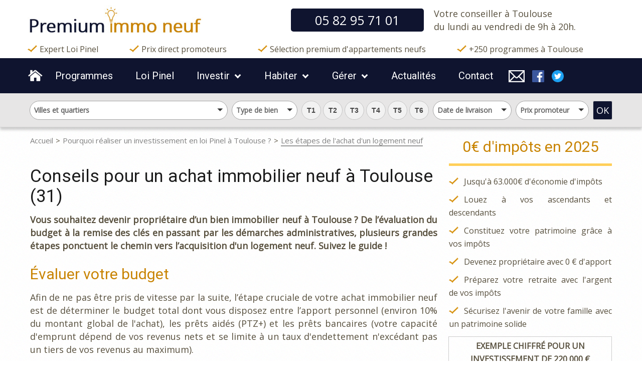

--- FILE ---
content_type: text/html; charset=UTF-8
request_url: https://www.premiumimmoneuf.com/etapes-achat-logement-neuf
body_size: 13423
content:
<!DOCTYPE html>
<html lang="fr">
	<head>
                <!--<script>
        (function(w,d,s,l,i){w[l]=w[l]||[];w[l].push({'gtm.start':
        new Date().getTime(),event:'gtm.js'});var f=d.getElementsByTagName(s)[0],
        j=d.createElement(s),dl=l!='dataLayer'?'&l='+l:'';j.async=true;j.src=
        '//www.googletagmanager.com/gtm.js?id='+i+dl;f.parentNode.insertBefore(j,f);
        })(window,document,'script','dataLayer','GTM-599RCW');
        </script>-->
        
        <!-- Global site tag (gtag.js) - Google Analytics -->
        <script async src="https://www.googletagmanager.com/gtag/js?id=G-CNHN41YXE1"></script>
        <script>
            window.dataLayer = window.dataLayer || [];
            function gtag(){dataLayer.push(arguments);}
            gtag('consent', 'default', {
                    'ad_storage': 'granted',
                    'ad_user_data': 'granted',
                    'ad_personalization': 'granted',
                    'analytics_storage': 'granted'
            });
            gtag('js', new Date());
            gtag('config', 'G-CNHN41YXE1'); //PREMIUMimmoneuf
            gtag('config', 'GTM-599RCW'); //PREMIUMimmoneuf
            function gtag_report_conversion(url) {
	            var callback = function () {
		            if (typeof(url) != 'undefined') {
			            window.location = url;
		            }
	            };
	            gtag('event', 'lead', {
		            'send_to': ['G-CNHN41YXE1','GTM-599RCW'],
		            'event_callback': callback
	            });
	            gtag('event', 'conversion', {
		            'send_to': ['G-CNHN41YXE1','GTM-599RCW'],
		            'event_callback': callback
	            });
	            return false;
            }
        </script>

        <title>Conseils pour un achat immobilier neuf à Toulouse (31)</title>
        <!--META-->
        <meta charset="UTF-8">
        <meta name="description" content="Tous les conseils pour un achat immobilier neuf à Toulouse avec Premium Immo Neuf. Suivez le guide ⇒">
        <meta name="robots" content="">
        <meta name="viewport" content="width=device-width, initial-scale=1.0">
        <link rel="icon" type="image/png" href="/themes/pin/assets/images/favicon.png"/>
        <meta name="msvalidate.01" content="6B4D56E6AFF80EB3BDA99D5C348E818B"/>
        <meta name="google-site-verification" content="Zz4sT8RplIUzD_X6YJA5FrvXppztD8PHezoMnUR7IwE"/>
        
        <link rel="preload" as="style" href="https://fonts.googleapis.com/css?family=Open+Sans&display=swap" />
        <link rel="preload" as="style" href="https://fonts.googleapis.com/css?family=Roboto&display=swap" />

        <link rel="stylesheet" media="print" href="https://fonts.googleapis.com/css?family=Open+Sans&display=swap" onload="this.media='all'"/>
        <link rel="stylesheet" media="print" href="https://fonts.googleapis.com/css?family=Roboto&display=swap" onload="this.media='all'"/>

        <noscript>
            <link rel="stylesheet" href="https://fonts.googleapis.com/css?family=Open+Sans&display=swap" />
            <link rel="stylesheet" href="https://fonts.googleapis.com/css?family=Roboto&display=swap" />
        </noscript>

        <!--CSS-->
        <link rel="stylesheet" type="text/css" href="https://elephant.immo9.pro/elephant.min.css">
        <link
        href="/themes/pin/assets/plugins/cherry-plugin/lib/js/FlexSlider/flexslider.min.commit0e0dc66.css"
        rel="stylesheet"
        id="flexslider-css"
        type="text/css"
        />
        <link rel="stylesheet" type="text/css" href="/themes/pin/assets/css/jquery-ui.min.commit0e0dc66.css" id="magnific-popup-css" />
        <link rel="stylesheet" type="text/css" href="/themes/pin/assets/css/sumoselect.min.commit0e0dc66.css"/>
        <link rel="stylesheet" type="text/css" href="/themes/pin/assets/stellarnav-menu/css/stellarnav.min.commit0e0dc66.css">
        <link rel="stylesheet" type="text/css" href="/themes/pin/assets/javascript/tooltipster/dist/css/tooltipster.bundle.min.commit0e0dc66.css" />
        <link rel="stylesheet" type="text/css" href="/themes/pin/assets/javascript/tooltipster/dist/css/plugins/tooltipster/sideTip/themes/tooltipster-sideTip-light.min.commit0e0dc66.css" >
        <link rel="stylesheet" type="text/css" href="/themes/pin/assets/javascript/tooltipster/dist/css/plugins/tooltipster/sideTip/themes/tooltipster-sideTip-shadow.min.commit0e0dc66.css" >

        <link rel="stylesheet" type="text/css" href="/themes/pin/assets/css/premiumimmoneuf.min.commit0e0dc66.css">
        <link rel="stylesheet" type="text/css" href="/themes/pin/assets/css/jquery.fancybox.min.commit0e0dc66.css">


        <!--JQUERY-->
        <script type="text/javascript" src="/themes/pin/assets/javascript/jquery-3.2.1.min.commit0e0dc66.js"></script>

        <script>
            (function(h,o,t,j,a,r){
                h.hj=h.hj||function(){(h.hj.q=h.hj.q||[]).push(arguments)};
                h._hjSettings={hjid:2375199,hjsv:6};
                a=o.getElementsByTagName('head')[0];
                r=o.createElement('script');r.async=1;
                r.src=t+h._hjSettings.hjid+j+h._hjSettings.hjsv;
                a.appendChild(r);
            })(window,document,'https://static.hotjar.com/c/hotjar-','.js?sv=');
        </script>

	</head>
	<body>
		<div id="motopress-main" class="main-holder"><!-- Google Tag Manager -->
<!--<noscript><iframe src="//www.googletagmanager.com/ns.html?id=GTM-599RCW" height="0" width="0" style="display:none;visibility:hidden"></iframe></noscript>-->
<!-- End Google Tag Manager --><header class="motopress-wrapper header" style="background:#fff;">
  <div class="container">
    <div id="headerTop">
      <div id="logo" class="logoPremium">
        <a href="/">
            <img width="350" height="60" src="/themes/pin/assets/images/premium-immo-neuf-300x60.jpg" alt="Immobilier Neuf Toulouse avec Premium Immo Neuf- Trouvez votre maison neuve ou votre appartement neuf pour habiter ou investir avec la loi Pinel !" />
        </a>
      </div>
      <div id="infosContact">
          <a href="/contact">
            <div class="CTA">
              05 82 95 71 01
            </div>
          </a>
      </div>
      <div class="conseiller">
        Votre conseiller à Toulouse<br />du lundi au vendredi de 9h à 20h.
      </div>
    </div>
    <div id="acrochesHeader">
      <div>
        <span class="coche"></span>
        Expert Loi Pinel
      </div>
      <div>
        <span class="coche"></span>
        Prix direct promoteurs
      </div>
      <div>
        <span class="coche"></span>
        Sélection premium d'appartements neufs
      </div>
      <div>
        <span class="coche"></span>
        +250 programmes à Toulouse
      </div>
    </div>
    <div id="main-nav" class="stellarnav" style="background-color: #0f142f !important;">
      <ul style="background-color: #0f142f !important; margin: 0px auto;text-align: left; max-width: 1170px;">
        <li>
          <a href="/" style="font: 300 20px Roboto, sans-serif; color: #FFF; padding: 20px;"><img style="height:30px;" src="/themes/pin/assets/images/home.png" alt="Premium Immo Neuf : acceuil"></a>
        </li>
        <li>
          <a href="/Programmes-immobiliers-neufs/Nos-programmes-immobilier" title="Programmes immobiliers neufs à Toulouse" style="font: 300 20px Roboto, sans-serif; color: #FFF; padding: 20px;">Programmes</a>
        </li>
        <li>
          <a style="font: 300 20px Roboto, sans-serif; color: #FFF; padding: 20px;" href="/loi-pinel.html">Loi Pinel</a>

        </li>
        <li>
          <a style="font: 300 20px Roboto, sans-serif; color: #FFF; padding: 20px;" href="/pourquoi-investir-toulouse">Investir</a>
          <ul>
            <li>
              <a style="font: 300 20px Roboto, sans-serif; color: #FFF; padding: 20px;" href="https://www.premiumimmoneuf.com//pourquoi-investir-toulouse#accueil">Investir</a>
            </li>
            <li>
              <a style="font: 300 20px Roboto, sans-serif; color: #FFF; padding: 20px;" href="/actualite-des-taux">Actualité des taux</a>
            </li>
            <li>
              <a style="font: 300 20px Roboto, sans-serif; color: #FFF; padding: 20px;" href="/quel-pret-immobilier-financer-logement-neuf">Quel prêt immobilier</a>
            </li>
          </ul>
        </li>
        <li>
          <a style="font: 300 20px Roboto, sans-serif; color: #FFF; padding: 20px;" href="/pourquoi-habiter-neuf-toulouse">Habiter</a>
          <ul>
            <li>
              <a style="font: 300 20px Roboto, sans-serif; color: #FFF; padding: 20px;" href="https://www.premiumimmoneuf.com//pourquoi-habiter-neuf-toulouse#accueil">Habiter</a>
            </li>
            <li>
              <a style="font: 300 20px Roboto, sans-serif; color: #FFF; padding: 20px;" href="/Programmes-immobiliers-neufs/les-nouveaux-programmes-immobiliers">Trouvez votre logement</a>
            </li>
            <li>
              <a style="font: 300 20px Roboto, sans-serif; color: #FFF; padding: 20px;" href="/pourquoi-acheter-un-logement-neuf">Pourquoi acheter un logement neuf</a>
            </li>
            <li>
              <a style="font: 300 20px Roboto, sans-serif; color: #FFF; padding: 20px;" href="/petit-dictionnaire-immobilier-neuf">Petit dictionnaire immobilier</a>
            </li>
            <li>
              <a style="font: 300 20px Roboto, sans-serif; color: #FFF; padding: 20px;" href="/etapes-achat-logement-neuf">Guide du propriétaire</a>
            </li>
          </ul>
        </li>
        <li>
          <a style="font: 300 20px Roboto, sans-serif; color: #FFF; padding: 20px;" href="/gestion-locative-logement-neuf">Gérer</a>
          <ul>
            <li>
              <a style="font: 300 20px Roboto, sans-serif; color: #FFF; padding: 20px;" href="https://www.premiumimmoneuf.com//gestion-locative-logement-neuf#accueil">Gérer</a>
            </li>
            <li>
              <a style="font: 300 20px Roboto, sans-serif; color: #FFF; padding: 20px;" href="/gestion-locative-missions-prestations">La gestion locative</a>
            </li>
            <li>
              <a style="font: 300 20px Roboto, sans-serif; color: #FFF; padding: 20px;" href="/gestion-locative-etapes-location-reussie">La mise en location</a>
            </li>
            <li>
              <a style="font: 300 20px Roboto, sans-serif; color: #FFF; padding: 20px;" href="/les-garanties-locatives">Les garanties</a>
            </li>
            <li>
              <a style="font: 300 20px Roboto, sans-serif; color: #FFF; padding: 20px;" href="/impact-loi-alur">Loi Alur & vous</a>
            </li>
          </ul>
        </li>
        <li>
          <a style="font: 300 20px Roboto, sans-serif; color: #FFF; padding: 20px;" href="/actualites-toulouse">Actualités</a>
        </li>
        <li>
          <a style="font: 300 20px Roboto, sans-serif; color: #FFF; padding: 20px;" href="/contact" title="Contactez un expert immobilier">Contact</a>
        </li>
          <li class="images_contacts">
              <a href="/contact"><img alt="Contactez-nous" src="/themes/pin/assets/images/logo_email.png"/></a>
          </li>
          <li class="images_contacts">
              <a href="https://www.facebook.com/premiumimmoneuf" rel="noreferrer" target="_blank"><img alt="Premium sur Facebook" src="/themes/pin/assets/images/logo_facebook.png"/></a>
          </li>
          <li class="images_contacts">
              <a href="https://twitter.com/premiumimmoneuf" rel="noreferrer" target="_blank"><img alt="Premium sur Twitter" src="/themes/pin/assets/images/logo_twitter.png"/></a>
        </li>
      </ul>
    </div>
  </div>
</header>
<div id="elephanto"></div>
<div id="test"></div>
<div id="carte-recherche-accueil" class="acheter-un-logement-neuf-pas-pas">
<div id="carte_conteneur" class="carte-extra carte-slide-1 carte_conteneur_bordeur">  
  <div class="carte">
    <div class="recherche_nav">
      <div id="icon_search_geoloc" class="recherche_selector active">
        <img alt="Localisation du programme immobilier neuf éligible à la loi Pinel" src="/themes/pin/assets/images/placeholder.png"/>
        <span>Localisation</span>
      </div>
      <div id="icon_search_type" class="recherche_selector">
        <img alt="Type de bien immobilier neuf" src="/themes/pin/assets/images/house.png"/>
        <span>Type de bien</span>
      </div>
      <div id="icon_search_typo" class="recherche_selector">
        <img alt="Surface habitable du logement neuf" src="/themes/pin/assets/images/double-king-size-bed.png"/>
        <span>Surface</span>
      </div>
      <div id="icon_search_date" class="recherche_selector">
        <img alt="Date de livraison du prgoramme immobilier neuf" src="/themes/pin/assets/images/calendar.png"/>
        <span>Date de livraison</span>
      </div>
      <div id="icon_search_prix" class="recherche_selector">
        <img alt="Prix de logement neuf pinel" src="/themes/pin/assets/images/euro.png"/>
        <span>Prix</span>
      </div>
      <div id="icon_count_result" class="recherche_selector">
        <img alt="Trouver mon appartement neuf ou ma maison neuve à toulouse" src="/themes/pin/assets/images/search_icon.png"/>
          <span id="countAjaxResult">Voir nos <span id='counter' style="display:inline-block;font-weight:bold;"></span> logements</span>
      </div>
    </div>
    <div id="maRechercheCarte" class="">
	

<div id="text_in_search">
	<div id="block_recherche_option_text">
		Découvrez tous nos biens immobiliers neufs à Toulouse.
	</div>
</div>

<form method="post" id="form-carte">

	<p id="form_geoloc" class="active" data-next="icon_search_type" data-prev="" >
		<select id="quartier-carte" name="quartier[]" size="8" placeholder="Villes et quartiers">
			<option value="0">Toutes les localités</option>
							<option value=1>Aucamville</option>
							<option value=2>Aussonne</option>
							<option value=3>Auzeville-Tolosane</option>
							<option value=5>Balma</option>
							<option value=100>Baziège</option>
							<option value=6>Beauzelle</option>
							<option value=81>Belberaud</option>
							<option value=7>Blagnac</option>
							<option value=8>Brax</option>
							<option value=9>Bruguieres</option>
							<option value=10>Castanet-Tolosan</option>
							<option value=11>Castelginest</option>
							<option value=12>Colomiers</option>
							<option value=13>Cornebarrieu</option>
							<option value=14>Cugnaux</option>
							<option value=15>Eaunes</option>
							<option value=16>Escalquens</option>
							<option value=83>Fenouillet</option>
							<option value=17>Fonbeauzard</option>
							<option value=18>Fonsorbes</option>
							<option value=20>Frouzins</option>
							<option value=21>Gagnac sur Garonne</option>
							<option value=22>Gratentour</option>
							<option value=28>L&#039;union</option>
							<option value=23>Labarthe sur lèze</option>
							<option value=90>Labastidette</option>
							<option value=24>Labège</option>
							<option value=25>Lacroix Falgarde</option>
							<option value=26>Launaguet</option>
							<option value=27>Léguevin</option>
							<option value=82>Mondonville</option>
							<option value=29>Montrabe</option>
							<option value=30>Muret</option>
							<option value=31>Pechbonnieu</option>
							<option value=99>Pechbusque</option>
							<option value=32>Pibrac</option>
							<option value=92>Pins-Justaret</option>
							<option value=34>Plaisance du Touch</option>
							<option value=35>Pompertuzat</option>
							<option value=36>Portet sur Garonne</option>
							<option value=37>Quint-Fonsegrives</option>
							<option value=38>Ramonville St Agne</option>
							<option value=39>Roques</option>
							<option value=40>Roquettes</option>
							<option value=86>Rouffiac Tolosan</option>
							<option value=84>Saint-Alban</option>
							<option value=46>Saint-Clar de Rivière</option>
							<option value=44>Saint-Jean</option>
							<option value=85>Saint-Jory</option>
							<option value=97>Saint-Loup-Cammas</option>
							<option value=45>Saint-Orens de Gameville</option>
							<option value=47>Salvetat Saint-Gilles</option>
							<option value=41>Saubens</option>
							<option value=48>Seilh</option>
							<option value=49>Seysses</option>
							<option value=98>St Sauveur</option>
							<option value=50>Toulouse Amidonniers</option>
							<option value=51>Toulouse Bonnefoy</option>
							<option value=52>Toulouse Borderouge</option>
							<option value=75>Toulouse Busca</option>
							<option value=55>Toulouse Capitole</option>
							<option value=53>Toulouse Carmes</option>
							<option value=54>Toulouse Chalets</option>
							<option value=56>Toulouse Compans Caffareli</option>
							<option value=58>Toulouse Croix Daurade</option>
							<option value=76>Toulouse Croix de pierre</option>
							<option value=57>Toulouse Côte Pavée</option>
							<option value=96>Toulouse Jean Jaurès</option>
							<option value=74>Toulouse Jolimont</option>
							<option value=77>Toulouse Lafourguette</option>
							<option value=59>Toulouse Lalande</option>
							<option value=60>Toulouse Lardenne</option>
							<option value=61>Toulouse Minimes</option>
							<option value=62>Toulouse Montaudran</option>
							<option value=63>Toulouse Ponts-Jumeaux</option>
							<option value=64>Toulouse Purpan</option>
							<option value=66>Toulouse Rangueil</option>
							<option value=67>Toulouse Roseraie</option>
							<option value=68>Toulouse Saint Cyprien</option>
							<option value=69>Toulouse Saint Martin du Touch</option>
							<option value=70>Toulouse Saint Michel</option>
							<option value=71>Toulouse Saint Simon</option>
							<option value=65>Toulouse Saint-Agne</option>
							<option value=72>Toulouse Sept Deniers</option>
							<option value=78>Toulouse les Pradettes</option>
							<option value=73>Tournefeuille</option>
							<option value=80>Villeneuve-Tolosane</option>
					</select>
	</p>


	<p id="form_type" data-next="icon_search_typo" data-prev="icon_search_geoloc">
		<select id="typebien-carte" name="typebien[]" size="2">
			<option value="0" selected>Type de bien</option>
							<option value=2>Appartements Neufs</option>
											<option value=1>Maisons Neuves</option>
											<option value=5>Résidences EHPAD</option>
									</select>
		<span id="type_bien_images">
			<span class="block" id="image_appartement">
				<img alt="Appartement neuf avec la loi Pinel" class="type_bien_image" data-sel="1" src="/themes/pin/assets/images/typo_appartement.png" />
				<br />
				Appartement
			</span>
			<span class="block" id="image_maison">
				<img alt="Maison neuve avec la loi Pinel" class="type_bien_image" data-sel="2" src="/themes/pin/assets/images/typo_maison.png" />
				<br />
				Maison
			</span>
		</span>
	</p>

	<p class="ui-buttonset" id="format-carte" data-next="icon_search_date" data-prev="icon_search_type">
					<input
				type="checkbox"
				name="typologie[]"
				value=T1
				id="T1-carte"
				class="ui-helper-hidden-accessible">
			<label for="T1-carte" class="ui-button ui-widget ui-state-default ui-button-text-only" role="button">
				<span class="ui-button-text">T1</span>
			</label>
					<input
				type="checkbox"
				name="typologie[]"
				value=T2
				id="T2-carte"
				class="ui-helper-hidden-accessible">
			<label for="T2-carte" class="ui-button ui-widget ui-state-default ui-button-text-only" role="button">
				<span class="ui-button-text">T2</span>
			</label>
					<input
				type="checkbox"
				name="typologie[]"
				value=T3
				id="T3-carte"
				class="ui-helper-hidden-accessible">
			<label for="T3-carte" class="ui-button ui-widget ui-state-default ui-button-text-only" role="button">
				<span class="ui-button-text">T3</span>
			</label>
					<input
				type="checkbox"
				name="typologie[]"
				value=T4
				id="T4-carte"
				class="ui-helper-hidden-accessible">
			<label for="T4-carte" class="ui-button ui-widget ui-state-default ui-button-text-only" role="button">
				<span class="ui-button-text">T4</span>
			</label>
					<input
				type="checkbox"
				name="typologie[]"
				value=T5
				id="T5-carte"
				class="ui-helper-hidden-accessible">
			<label for="T5-carte" class="ui-button ui-widget ui-state-default ui-button-text-only" role="button">
				<span class="ui-button-text">T5</span>
			</label>
					<input
				type="checkbox"
				name="typologie[]"
				value=T6
				id="T6-carte"
				class="ui-helper-hidden-accessible">
			<label for="T6-carte" class="ui-button ui-widget ui-state-default ui-button-text-only" role="button">
				<span class="ui-button-text">T6</span>
			</label>
				<span id="typo_images">
															<span class="block" id="T1-image-recherche" data-sel="T1">
						<img alt="Programme neuf 1 pièces" class="type_bien_image" data-sel="T1" src="/themes/pin/assets/images/typo_recherche_t1.png" />
					</span>
																					<span class="block" id="T2-image-recherche" data-sel="T2">
						<img alt="Programme neuf 2 pièces" class="type_bien_image" data-sel="T2" src="/themes/pin/assets/images/typo_recherche_t2.png" />
					</span>
																					<span class="block" id="T3-image-recherche" data-sel="T3">
						<img alt="Programme neuf 3 pièces" class="type_bien_image" data-sel="T3" src="/themes/pin/assets/images/typo_recherche_t3.png" />
					</span>
																					<span class="block" id="T4-image-recherche" data-sel="T4">
						<img alt="Programme neuf 4 pièces" class="type_bien_image" data-sel="T4" src="/themes/pin/assets/images/typo_recherche_t4.png" />
					</span>
																					<span class="block" id="T5-image-recherche" data-sel="T5">
						<img alt="Programme neuf 5 pièces" class="type_bien_image" data-sel="T5" src="/themes/pin/assets/images/typo_recherche_t5.png" />
					</span>
																					</span>
	</p>

	<p id="form_date" data-next="icon_search_prix" data-prev="icon_search_typo">
		<select id="livraison-carte" name="livraison" size="4">
			<option value="">Date de livraison</option>
							<option value='2024'>Livraison en 2024</option>
							<option value='2025'>Livraison en 2025</option>
							<option value='2026'>Livraison en 2026</option>
							<option value='2027'>Livraison en 2027</option>
							<option value='2028'>Livraison en 2028</option>
					</select>
		<!--New timeline design-->
		<span id="timeline_block_recherche">
			<span class="timeline_options points">&nbsp;</span>
			<span class="timeline_options points">&nbsp;</span>
			<span class="timeline_options points">&nbsp;</span>
			<span class="timeline_options points">&nbsp;</span>
			<span class="timeline_options points">&nbsp;</span>
							<span class="timeline_options" data-sel="2024">
											<span class="timeline_text">2024</span>
										<span class="timeline_circle">&nbsp;</span>
				</span>
							<span class="timeline_options" data-sel="2025">
											<span class="timeline_text">2025</span>
										<span class="timeline_circle">&nbsp;</span>
				</span>
							<span class="timeline_options" data-sel="2026">
											<span class="timeline_text">2026</span>
										<span class="timeline_circle">&nbsp;</span>
				</span>
							<span class="timeline_options" data-sel="2027">
											<span class="timeline_text">2027</span>
										<span class="timeline_circle">&nbsp;</span>
				</span>
							<span class="timeline_options" data-sel="2028">
											<span class="timeline_text">2028</span>
										<span class="timeline_circle">&nbsp;</span>
				</span>
						<span class="timeline_options fleche">
				<img alt="Livraison du logement neuf" src="/themes/pin/assets/images/next_timeline.png" />
			</span>
		</span>
	</p>

	<p class="field" id="form_price" data-next="post_the_form" data-prev="icon_search_date">
		<input type="hidden" name="prix" id="amount-carte" readonly>
		<select id="select_price" name="select_price" size="7">
				<option class='price_range_0' value='0 - 6000000€'>Prix promoteur</option>
				<option class='price_range_1' value='0 - 100000€'>- de 100 000€</option>
				<option class='price_range_2' value='100000€ - 150000€'>100 000€ - 150 000€</option>
				<option class='price_range_3' value='150000€ - 200000€'>150 000€ - 200 000€</option>
				<option class='price_range_4' value='200000€ - 250000€'>200 000€ - 250 000€</option>
				<option class='price_range_5' value='250000€ - 300000€'>250 000€ - 300 000€</option>
				<option class='price_range_6' value='300000€ - 6000000€'>300 000€ et +</option>
		</select>
		<!--New price design-->
		<span id="price_block_recherche">
			<span class="block" data-sel="0 - 100000€">
				<img alt="50000€ x1 + 100000€" class="price_image" src="/themes/pin/assets/images/prix-xx-small.png" />
				<br />
				100 000 €
				<br />
				max.
			</span>
			<span class="block" data-sel="100000€ - 150000€">
				<img alt="50000€ x1 + 100000€" class="price_image" src="/themes/pin/assets/images/prix-xx-small.png" />
				<img alt="50000€ x2 + 100000€" class="price_image" src="/themes/pin/assets/images/prix-x-small.png" />
				<br />
				150 000 €
				<br />
				max.
			</span>
			<span class="block" data-sel="150000€ - 200000€">
				<img alt="50000€ x1 + 100000€" class="price_image" src="/themes/pin/assets/images/prix-xx-small.png" />
				<img alt="50000€ x2 + 100000€" class="price_image" src="/themes/pin/assets/images/prix-x-small.png" />
				<img alt="50000€ x3 + 100000€" class="price_image" src="/themes/pin/assets/images/prix-small.png" />
				<br />
				200 000 €
				<br />
				max.
			</span>
			<span class="block_br"></span>
			<span class="block" data-sel="200000€ - 250000€">
				<img alt="50000€ x1 + 100000€" class="price_image" src="/themes/pin/assets/images/prix-xx-small.png" />
				<img alt="50000€ x2 + 100000€" class="price_image" src="/themes/pin/assets/images/prix-x-small.png" />
				<img alt="50000€ x3 + 100000€" class="price_image" src="/themes/pin/assets/images/prix-small.png" />
				<img alt="50000€ x4 + 100000€" class="price_image" src="/themes/pin/assets/images/prix-medium.png" />
				<br />
				250 000 €
				<br />
				max.
			</span>
			<span class="block" data-sel="250000€ - 300000€">
				<img alt="50000€ x1 + 100000€" class="price_image" src="/themes/pin/assets/images/prix-xx-small.png" />
				<img alt="50000€ x2 + 100000€" class="price_image" src="/themes/pin/assets/images/prix-x-small.png" />
				<img alt="50000€ x3 + 100000€" class="price_image" src="/themes/pin/assets/images/prix-small.png" />
				<img alt="50000€ x4 + 100000€" class="price_image" src="/themes/pin/assets/images/prix-medium.png" />
				<img alt="50000€ x5 + 100000€" class="price_image" src="/themes/pin/assets/images/prix-large.png" />
				<br />
				300 000 €
				<br />
				max.
			</span>
			<span class="block" data-sel="300000€ - 6000000€">
				<img alt="50000€ x1 + 100000€" class="price_image" src="/themes/pin/assets/images/prix-xx-small.png" />
				<img alt="50000€ x2 + 100000€" class="price_image" src="/themes/pin/assets/images/prix-x-small.png" />
				<img alt="50000€ x3 + 100000€" class="price_image" src="/themes/pin/assets/images/prix-small.png" />
				<img alt="50000€ x4 + 100000€" class="price_image" src="/themes/pin/assets/images/prix-medium.png" />
				<img alt="50000€ x5 + 100000€" class="price_image" src="/themes/pin/assets/images/prix-large.png" />
				<img alt="50000€ x6 + 100000€" class="price_image" src="/themes/pin/assets/images/prix-x-large.png" />
				<br />
				300 000 €
				<br />
				et plus
			</span>
		</span>
	</p>

	<p id="form_submit">
		<button data-request="rechercheCarte::onBuildUrl" id="rechercherText" class="formButton">
			OK
		</button>
		<button data-request="rechercheCarte::onBuildUrl" data-request-complete="countAjaxResults(data.responseText);" id="countAjax">
		</button>
	</p>

	<input type="hidden" id="countResultsAjax" name="countResultsAjax" value="0" />

</form>

<div class="recherche_selector submit">
	<div class="recherche_nav_trick">&nbsp;</div>
	<div id="prev_form_option" class="form_nav">
		<img alt="Étape Précédente" src="/themes/pin/assets/images/recherche_prev.png" />
		Retour
	</div>
	<div id="icon_search_submit">
		<img alt="Lancer la recherche de programmes neufs éligibles Pinel" src="/themes/pin/assets/images/search_icon.png" /> Voir les offres
	</div>
	<div id="next_form_option" class="form_nav">
		Passer
		<img alt="Étape Suivante" src="/themes/pin/assets/images/recherche_next.png" />
	</div>
	<div class="recherche_nav_trick">&nbsp;</div>
</div>

<script>
//Fetch user's research data
var form_search_geoloc = new Array();
var form_search_type = new Array();
var form_search_date = "";
var form_search_surface = new Array();
var form_search_prix = "";
</script>
</div>    <div id="icon_habiter_investir" class="recherche_selector">
      &nbsp;
    </div>
  </div>
  <div id="expand_search_form">
    <img alt="Modifier les paramètres de ma recherche de programmes neufs éligibles à la loi Pinel à Toulouse" src="/themes/pin/assets/images/search_icon.png"/>
    Modifier ma recherche
  </div>
  <div id="collapse_search_form">
    Cacher la recherche
  </div>
</div>
<div style="clear:both"></div></div>


<div class="motopress-wrapper content-holder clearfix">
	<div class="container static_page">
		<div class="row">
		    <div class="span12" data-motopress-wrapper-file="page-Portfolio2Cols-filterable.php" data-motopress-wrapper-type="content">
                <div class="row ">
					<div class="span8 article">
                        <div class='forked_breadcrumbs'><div class='control-breadcrumb'><span><a href='/' title='Appartement neuf à Toulouse et agglomération'>Accueil</a></span><span class=''><a href='/pourquoi-investir-toulouse'>Pourquoi réaliser un investissement en loi Pinel à Toulouse ?</a></span><span class='active'><a href='/etapes-achat-logement-neuf'>Les étapes de l'achat d'un logement neuf</a></span></div></div><script type='application/ld+json'>{"@context":"http:\/\/schema.org","@type":"BreadcrumbList","itemListElement":[{"@type":"ListItem","position":1,"item":{"@id":"https:\/\/www.premiumimmoneuf.com","name":"Accueil"}},{"@type":"ListItem","position":2,"item":{"@id":"https:\/\/www.premiumimmoneuf.com\/pourquoi-investir-toulouse","name":"Pourquoi r\u00e9aliser un investissement en loi Pinel \u00e0 Toulouse ?"}},{"@type":"ListItem","position":3,"item":{"@id":"https:\/\/www.premiumimmoneuf.com\/etapes-achat-logement-neuf","name":"Les \u00e9tapes de l'achat d'un logement neuf"}}]}</script>                        <br />
                        <h1>Conseils pour un achat immobilier neuf à Toulouse (31)</h1>
                        <p>
    <strong>Vous souhaitez devenir propriétaire d’un bien immobilier neuf à Toulouse ? De l’évaluation du budget à la remise des clés en passant par les démarches
        administratives, plusieurs grandes étapes ponctuent le chemin vers l’acquisition d'un logement neuf. Suivez le guide !</strong>
</p>
<h2>Évaluer votre budget
</h2>
<p>Afin de ne pas être pris de vitesse par la suite, l’étape cruciale de votre achat immobilier neuf est de déterminer le budget total dont vous disposez entre
    l’apport personnel (environ 10% du montant global de l'achat), les prêts aidés (PTZ+) et les prêts bancaires (votre capacité d'emprunt dépend de vos revenus
    nets et se limite à un taux d'endettement n'excédant pas un tiers de vos revenus au maximum).
</p>
<p>Le budget se calcule facilement car en achetant un bien neuf vous n’avez pas de travaux de rénovation à prévoir. Il vous suffit alors d’additionner le prix
    du bien aux frais de notaire s’élevant à 2 à 3 % environ du montant du logement neuf.
</p>
<p>Si vous avez déjà rencontré votre banquier et que vous connaissez précisément l’enveloppe dont vous disposez, il suffit de passer à l’étape suivante. Sinon
    votre interlocuteur unique Premium réalisera pour vous une simulation à titre d’exemple.
</p>
<h2>Choisir votre logement neuf
</h2>
<p>Arrive ensuite la seconde étape-clé de votre projet où vous allez devoir vous occuper de votre logement en lui-même en tenant compte de certains critères :
    achat d’un appartement neuf ou d’une maison neuve, surface, nombre de pièces, orientation, jardin ou balcon, parking, cave, qualité des parties communes...
</p>
<p>Au cours de cette étape notamment, et avec l’aide de votre interlocuteur unique Premium, vous apprendrez à lire un plan vous permettant de vous projeter et
    d’imaginer votre futur logement, flambant neuf et à la pointe des économies d’énergie. A ce stade, vous déterminerez également le secteur géographique de
    Toulouse qui facilitera votre quotidien avec des services qui vous conviennent : proximité des écoles, distance logement-travail, accessibilité en transports en
    commun, existence de commerces, espaces verts, espaces culturels…
</p>
<h2>La signature du contrat de réservation
</h2>
<p>Autre étape essentielle lors de l'achat de votre logement neuf: le contrat de réservation. En effet, une fois que nous aurons trouvé l’appartement neuf ou la
    maison neuve de vos rêves, vient la phase de réservation : vous signerez un contrat préliminaire par lequel vous réservez l'achat éventuel d’un logement neuf
    auprès du promoteur immobilier. Ce contrat contient une description détaillée du logement, le prix de vente, la date prévue pour la signature définitive du
    contrat de vente ainsi que le délai d'exécution des travaux. A ce stade, vous devrez verser un dépôt de garantie correspondant à 2% du prix de vente du bien
    immobilier, d’où l’importance d’avoir accompli la recherche du financement auparavant.
</p>
<h2>Le montage du financement</h2>
<p>C’est maintenant le moment de valider l’aspect financier de votre projet. A ce stade, vous devez avoir effectué le montage financier pour réunir le montant
    du logement neuf. Vous avez alors 3 mois à compter de la date de la signature du contrat de réservation pour présenter une offre de prêt validée par votre
    banque. Au fur et à mesure des avancées de la construction, la banque libère une partie du prêt immobilier.
</p>
<h2>La signature de l'acte de vente
</h2>
<p>C’est à cette étape que vous devenez officiellement propriétaire du logement neuf avec la signature de l’acte authentique de vente devant le notaire. Ce
    rendez-vous intervient dans un délai de 4 à 6 mois environ après le contrat de réservation, une fois que l'acquéreur a obtenu son prêt.
</p>
<p>Vous serez accompagné de votre conseiller Premium, qui veillera à ce que l'on vous remette bien l’ensemble des pièces (échéancier des paiements, plan côté du
    logement, règlement de copropriété, éléments relatifs à la garantie d'achèvement du promoteur).
</p>
<h2>Les travaux modificatifs acquéreurs
</h2>
<p>Une fois l'acte authentique signé, vous avez accès à l’étape de personnalisation du logement neuf. En effet, en fonction de l’état d’avancement des travaux,
    vous aurez la possibilité, avec l’accord du promoteur, d’apporter les modifications souhaitées afin d’acheter un appartement neuf à votre image. Il peut s’agir
    de modifications majeures comme le déplacement d’une cloison ou d’une personnalisation plus classique comme le changement du coloris de la salle de bain ou du
    revêtement au sol. Seules contraintes, ces modifications ne doivent pas porter atteinte à la réglementation en matière de construction, et doivent être
    réalisables dans le cadre du calendrier.
</p>
<h2>Dernière étape : la remise des clés</h2>
<p>La remise des clés est une étape importante qui marque la fin de votre projet d'achat immobilier neuf. Votre conseiller Premium sera à vos côtés pour
    conclure votre projet et vérifier que tous les travaux ont été correctement réalisés. Vous pourrez également émettre des réserves si besoin.
</p>
<p>Vous êtes maintenant chez vous, il n’y a plus qu’à vous y installer et à profiter de cette nouvelle vie !
</p>
<p><br></p>
<p>
    <strong>Premium Immo Neuf vous aide à acquérir les bons réflexes pour réussir votre achat immobilier neuf à Toulouse en vous faisant découvrir :</strong>
</p>
<ul>
    <li>
        <strong>Les atouts du neuf :
            <a href="/pourquoi-acheter-un-logement-neuf" title="Acheter un logement neuf à Toulouse">pourquoi acheter un logement neuf ?</a>
        </strong>
    </li>
    <li>
        <strong>Le jargon de l’immobilier avec le
            <a href="/petit-dictionnaire-immobilier-neuf" title="Termes utilisés dans l'immobilier neuf">dictionnaire de l'immobilier neuf.</a>
        </strong><br></li>
    <li>
        <strong>
            <a href="/Programmes-immobiliers-neufs/les-nouveaux-programmes-immobiliers" title="Tous nos programmes immobiliers à Toulouse">Découvrez les nouveaux programmes immobiliers</a>
        </strong>
    </li>
</ul>                        <a href="/Programmes-immobiliers-neufs/les-nouveaux-programmes-immobiliers">
  <div class="CTA btnVoirNosProgrammes">
    Voir les programmes les plus récents
  </div>
</a>                    </div>
                    <div class="span4 sidebar">

                        <div id="graphique-loi-pinel">

    <h2 style="text-align: center;" rel="text-align: center;">0€ d'impôts en 2025</h2>
    <div class="hr"></div>
    <div class="camembert">
        <ul style="">
        	<li>Jusqu'à 63.000€ d'économie d'impôts</li>
        	<li>Louez à vos ascendants et descendants</li>
        	<li>Constituez votre patrimoine grâce à vos impôts</li>
        	<li>Devenez propriétaire avec 0 € d'apport</li>
        	<li>Préparez votre retraite avec l'argent de vos impôts</li>
        	<li>Sécurisez l'avenir de votre famille avec un patrimoine solide</li>
        </ul>
    </div>

    <table border="0" cellpadding="5" cellspacing="0" style="outline: 1px solid rgba(0,0,0,0.2); caption-side: bottom; font-size: 0.9em">
    <tbody>
    <tr>
    	<th colspan="3">EXEMPLE CHIFFRÉ POUR UN INVESTISSEMENT DE 220 000 €
    	</th>
    </tr>
    <tr>
    	<td colspan="3" style="text-align:center;">T2 de 42m², 8m² de Terrasse<br/> et Parking sous-sol
    	</td>
    </tr>
    <tr style="background:#eee;">
    	<td>Financement :
    	</td>
    	<td style="text-align: center;"><img src="/themes/pin/assets/images/moins-exemple-chiffre.png" alt="moins-exemple-chiffre" border="0" height="15" width="15">
    	</td>
    	<td>1 150 € / Mois
    	</td>
    </tr>
    <tr style="background:#ddd;">
    	<td>Economie Impôts :
    	</td>
    	<td style="text-align: center;"><img src="/themes/pin/assets/images/plus-exemple-chiffre.png" alt="plus-exemple-chiffre" border="0" height="15" width="15">
    	</td>
    	<td>305 € / Mois
    	</td>
    </tr>
    <tr style="background:#eee;">
    	<td>Loyer Perçu :
    	</td>
    	<td style="text-align: center;"><img src="/themes/pin/assets/images/plus-exemple-chiffre.png" alt="plus-exemple-chiffre" border="0" height="15" width="15">
    	</td>
    	<td>715 € / Mois
    	</td>
    </tr>
    <tr style="background:#eee;">
	    <td>Charges* :
	    </td>
	    <td style="text-align: center;"><img src="/themes/pin/assets/images/moins-exemple-chiffre.png" alt="moins-exemple-chiffre" border="0" height="15" width="15">
	    </td>
	    <td>150 € / Mois
	    </td>
    </tr>
    <tr style="background:#ddd;">
    	<td>P.E.F<span style="font-size: 10px;"> (Plan Epargne Fiscal)</span>
    	</td>
    	<td>
    	</td>
    	<td>280 € / Mois
    	</td>
    </tr>
    </tbody>
	    <caption style="font-size: 0.7em; color: #000000CC; line-height: 1.3em; padding: 5px 0">
		    <i>* Charges de copropriété, taxe foncière, gestion locative, assurance locative.</i>
	    </caption>
    </table>

    <h3>LOI DENORMANDIE 2025</h3>
    <p style="text-align: center;" rel="text-align: center;">Exemple sur une durée de 9 ans <br><img src="/themes/pin/assets/images/camembert.png" alt="camembert" border="0" height="174" width="230">
    </p>
    <p style="color: #666; font-size: 0.8em;">*Document non contractuel
    </p>
    <p style="text-align: center"><a href="/loi-pinel.html" title="Investir à Toulouse grâce à la loi Pinel">En savoir plus sur l'évolution de la loi Pinel et la loi Pinel+</a></p>

</div>                        <div id="requestupdate">
	<div id="contactezNousAside" class="visible-all-devices widget">
		<h2>Vous avez un projet ?</h2>
		<div class="hr"></div>
		<h3>Contactez-nous</h3>
		<form class="wpcf7-form contact-form-aside">
			<div class="row-fluid">
				<div class="radiosHabiterInvestir">
					<div class="text">
					Vous souhaitez :
					</div>
					<div class="habiter">
						<input
							id="rad1"
							type="radio"
							name="demande"
							value="Habiter"
							class="wpcf7-form-control wpcf7-select wpcf7-validates-as-required"
							aria-required="false"
							aria-invalid="false"
							checked="checked"
							>
						<label for="rad1" class="demande habiter">Habiter</label>
					</div>
					<div class="investir">
						<input
							id="rad2"
							type="radio"
							name="demande"
							value="Investir"
							class="wpcf7-form-control wpcf7-select wpcf7-validates-as-required"
							aria-required="false"
							aria-invalid="false"
							>
						<label for="rad2" class="demande invest">Investir</label>
					</div>
				</div>
				<p class="field pCivContactAside">
					<select
						name="selectCivilite"
						id="selectCivAside"
						class="wpcf7-form-control wpcf7-select wpcf7-validates-as-required"
						aria-required="false"
						aria-invalid="false">
						<option value="0" >Monsieur</option>
						<option value="1" >Madame</option>
					</select>
				</p>
				<p class="field">
					<input
						type="text"
						name="prenom"
						value=""
						size="40"
						class="wpcf7-form-control wpcf7-select"
												aria-required="false"
												placeholder="Prénom"/>
				</p>
				<p class="field">
					<input
						type="text"
						name="nom"
						value=""
						size="40"
						class="wpcf7-form-control wpcf7-select"
												aria-required="false"
												placeholder="Nom"/>
				</p>
				<p class="field">
					<input
						type="email"
						name="mail"
						value=""
						size="40"
						class="wpcf7-form-control wpcf7-select"
												aria-required="false"
												placeholder="E-mail"/>
				</p>
				<p class="field">
					<input
						type="text"
						name="phone"
						value=""
						size="40"
						class="wpcf7-form-control wpcf7-select"
												aria-required="false"
												placeholder="Téléphone"/>
				</p>
				<p class="field">
					<input
						type="text"
						name="ville"
						value=""
						size="40"
						class="wpcf7-form-control wpcf7-select"
												aria-required="false"
												placeholder="Ville de résidence actuelle"/>
				</p>
				<p class="field">
					<input
						type="text"
						name="cp"
						value=""
						size="40"
						class="wpcf7-form-control wpcf7-select"
												aria-required="false"
												placeholder="Code postal actuel"/>
				</p>
			</div>
			<p class="field">
				<textarea name="message" cols="40" rows="10" class="wpcf7-form-control wpcf7-select" placeholder="Commentaires"></textarea>
			</p>
			<input type="hidden" name="idlocal" value="le formulaire de la colonne de droite"/>
			<input type="hidden" id="ip-contact" name="ip-contact" value="" />
			<input type="hidden" id="gclid-contact" name="gclid-contact" value="" />
			<input type="hidden" id="referer-contact" name="referer-contact" value="" />
			<input type="hidden" id="adwords-contact" name="adwords-contact" value="" />
			<p class="submit-wrap contact-form-aside">
				<button class="CTA contact-form-aside" data-request="ccCode::onValidation" data-request-update="'contact-aside': '#requestupdate'" data-request-data="elephantExportJSON: $.fn.elephantExportJSON()">Envoyer</button>
							</p>
		</form>
	</div>
</div>

<script>
	$(document).ready(function () {
		$('#selectCivAside').SumoSelect();
		//Tracking adwords
	  $("#ip-contact").val(sessionStorage.ip);
	  $("#referer-contact").val(sessionStorage.referer);
	  $("#gclid-contact").val(sessionStorage.gclid);
	  $("#adwords-contact").val(sessionStorage.adWords);
	});
</script>                     </div>
                 </div>
            </div>
		</div>
	</div>
</div>

<div class="row">
  <div id="content_bas_de_page" class="content_box">
    <div id="texte_bas_de_page">
      <h2>Le meilleur de l’immobilier neuf à Toulouse</h2>
      <p>
        Spécialisé dans le courtage immobilier sur le marché du neuf, Premium immo neuf vous accompagne dans votre projet immobilier, qu’il s’agisse de résidence
        principale ou d’investissement locatif.
        <br/>
        Avec ses 20 années d’expérience du métier de courtier, Premium immo neuf a une connaissance pointue du marché toulousain, aussi bien dans le centre-ville
        qu’en périphérie.
      </p>
      <p>
        Les courtiers experts de Premium immo neuf vous accompagnent, dès la phase de recherche de votre logement neuf jusqu’à sa mise en location et à sa gestion au
        quotidien.
      </p>
      <p>
        Avec près de 600 logements immobiliers neufs proposés à la vente et des prix garantis direct promoteurs, Premium immo neuf s’impose comme un partenaire
        incontournable de la transaction immobilière sur la place toulousaine.
        Notre société de courtage joue le rôle d’un comparateur gratuit des offres de logements neufs disponibles sur le marché. De plus, les conseils de nos
        courtiers vous assurent un placement rentable en adéquation avec votre situation patrimoniale et fiscale.
      </p>
      <h2>Notre réseau d’agences immobilières en France</h2>
      <p>
        À la recherche d’un logement neuf à Toulouse, Bordeaux ou Nantes ? Nous travaillons en étroite collaboration avec un réseau indépendant d’agences de courtage
        en Occitanie et dans le Grand Ouest : à <a href="https://www.toulouseimmo9.com">Toulouse</a>, <a href="https://www.bordeauximmo9.com">Bordeaux</a>, <a href="https://www.nantesimmo9.com">Nantes</a>, <a href="https://www.rennesimmo9.com">Rennes</a> et <a href="https://www.montpellierimmo9.com">Montpellier</a>.
      </p>

      <h2>Transformez vos impôts en patrimoine immobilier</h2>
      <p>
        Plusieurs dispositifs vous permettent d’acquérir un logement neuf - appartement ou maison - sans effort d’épargne grâce, par exemple, à la réduction fiscale et aux loyers perçus mensuellement.
      </p>
      <p>
        Faire le choix du marché du neuf vous donne également accès à des avantages inexistants dans l’ancien : obtention d’un prêt à taux zéro (PTZ), réduction des
        frais de notaires et de la TVA, exonération de la taxe foncière.
        La vente en état futur d’achèvement (VEFA) est le mode d’acquisition le plus sécurisé d’Europe, en raison des garanties qui la caractérisent : décennale,
        biennale, parfait achèvement, dommages ouvrages etc.
      </p>
    </div>
  </div>
</div>
<div class="footerMenuWrapper">
    <div class="footerMenuContainer">
        <div class="footerMenu outils">
            <label>NOS OUTILS</label>
            <a href="/Programmes-immobiliers-neufs/les-nouveaux-programmes-immobiliers">Rechercher un bien</a>
            <a href="/loi-pinel.html">Défiscaliser avec la loi Pinel</a>
            <a href="/appartements-neufs-toulouse">Tous nos biens immobiliers</a>
        </div>
        <div class="footerMenu informer">
            <label>S'INFORMER</label>
            <a href="/actualites-toulouse">Actualités</a>
            <a href="/pourquoi-habiter-neuf-toulouse">Habiter</a>
            <a href="/loi-pinel.html">Investir</a>
            <a href="/gestion-locative-logement-neuf">Gérer</a>
        </div>
        <div class="footerMenu connaitre">
            <label>NOUS CONNAITRE</label>
            <a href="/contact">Contact</a>
            <a href="/nous-connaitre">&#192; propos</a>
            <a href="/mentions-legales">Mention Légales</a>
        </div>
        <div class="footerMenu logo">
          <img alt="Logo 'Premium Immo Neuf'" src="/themes/pin/assets/images/logo.png">
        </div>
        <div style="clear:left;"></div>
    </div>
</div><footer class="motopress-wrapper footer" style="padding:0;">
    <div class="container">
        <div class="row">
                <div class="span12 block_01" data-motopress-type="static"
                     data-motopress-static-file="static/static-footer-text.php">
                    <div id="footer-text" class="footer-text">
                      &copy; 2017 - Premiumimmoneuf.com - Votre partenaire immobilier neuf et loi Pinel à Toulouse
                    </div>
                </div>
        </div>
    </div>
    </div>
</footer><script src="/modules/system/assets/js/framework.js"></script>
<script src="/modules/system/assets/js/framework.extras.js"></script>
<link href="/modules/system/assets/css/framework.extras.css" rel="stylesheet">
</div>
<a id="back-top" title="Remonter en haut de la page" href="#top" aria-label="Remonter en haut de la page"></a><script defer src="https://static.cloudflareinsights.com/beacon.min.js/vcd15cbe7772f49c399c6a5babf22c1241717689176015" integrity="sha512-ZpsOmlRQV6y907TI0dKBHq9Md29nnaEIPlkf84rnaERnq6zvWvPUqr2ft8M1aS28oN72PdrCzSjY4U6VaAw1EQ==" data-cf-beacon='{"version":"2024.11.0","token":"7791db5f8d37495c9e74d7396e8d8168","r":1,"server_timing":{"name":{"cfCacheStatus":true,"cfEdge":true,"cfExtPri":true,"cfL4":true,"cfOrigin":true,"cfSpeedBrain":true},"location_startswith":null}}' crossorigin="anonymous"></script>
</body>
<!--JAVASCRIPT-->
<script>
var prem_phone_long =  "05 82 95 71 01";
var prem_phone_court = "0582957101";
</script>
<script type="text/javascript" src="https://maps.googleapis.com/maps/api/js?key=AIzaSyBRLPliUR2RhO9olHPrQLOxqja54Efocvs"></script>
<script src="/themes/pin/assets/javascript/markerwithlabel.js"></script>
<script type="text/javascript" src="/themes/pin/assets/javascript/jquery-ui.min.commit0e0dc66.js" defer></script>
<script type="text/javascript" src="/themes/pin/assets/stellarnav-menu/js/stellarnav.min.commit0e0dc66.js" defer></script>
<script type="text/javascript" src="/themes/pin/assets/javascript/bowser.min.commit0e0dc66.js" defer></script>
<script type="text/javascript" src="https://elephant.immo9.pro/elephant.min.js" defer></script>
<script type="text/javascript" src="/themes/pin/assets/javascript/tooltipster/dist/js/tooltipster.bundle.min.commit0e0dc66.js" defer></script>
<script type="text/javascript" src="/themes/pin/assets/javascript/jquery.sumoselect.min.commit0e0dc66.js" defer></script>
<script type="text/javascript" src="/themes/pin/assets/javascript/jquery.easing.1.3.min.commit0e0dc66.js" defer></script>
<script type="text/javascript" src="/themes/pin/assets/javascript/custom.min.commit0e0dc66.js" defer></script>
<script type="text/javascript" src="/themes/pin/assets/javascript/FlexSlider/jquery.flexslider.min.commit0e0dc66.js" defer></script>
<script type="text/javascript" src="/themes/pin/assets/javascript/jquery.fancybox.pack.min.commit0e0dc66.js" defer></script>
<script>
//Tracking Adwords
if(sessionStorage.getItem("adWords") == null){
  //Fill the sessionStorage
  var referer = "";
  var gclid = "0";
  var adwords = "0";
  var ip = "172.71.120.144";

  if(referer == ''){
    referer = "undefined"
  }
  if(gclid != "0") {
    adwords = "1";
    referer = "lien google adword";
  }
  sessionStorage.setItem("adWords", adwords);
  sessionStorage.setItem("gclid", gclid);
  sessionStorage.setItem("referer", referer);
  sessionStorage.setItem("ip", ip);
}
</script>
<script type="application/ld+json">
{
	"@context": "https://schema.org/",
	"@graph":
	[
		{
			"@context": "https://www.schema.org",
			"@type": "RealEstateAgent",
			"name": "Premium Immo Neuf",
			"url": "https://www.premiumimmoneuf.com",
			"logo": "https://www.premiumimmoneuf.com/themes/pin/assets/images/premium-immo-neuf-300x60.jpg",
			"image": "https://www.premiumimmoneuf.com/storage/app/uploads/public/59b/92b/a75/thumb_4130_320x0_Q85.jpg",
			"description": "Sélections premium d'appartements neufs : +250 programmes immobiliers et appartements (T1 au T5) pour acheter ou investir dans l'immobilier neuf à Toulouse.",
			"telephone": "(+33 5) 82 95 71 01",
			"priceRange" : "75 000€ - 550 000€",
			"address": {
			"@type": "PostalAddress",
			"streetAddress": "38 quai de Tounis",
			"addressLocality": "Toulouse",
			"addressRegion": "Occitanie",
			"postalCode": "31000",
			"addressCountry": "France"
			},
			"geo": {
			"@type": "GeoCoordinates",
			"latitude": "43.595541",
			"longitude": "1.4406186"
			},
			"hasMap": "https://www.google.fr/maps/place/Premium+Immo+Neuf/@43.595541,1.4384246,17z/data=!3m1!4b1!4m5!3m4!1s0x12aebb7c31c95557:0x2043415782a03cb3!8m2!3d43.595541!4d1.4406186",
			"openingHours": "Mo, Tu, We, Th, Fr 09:00-20:00",
			"sameAs" : [
				"https://fr-fr.facebook.com/premiumimmoneuf/",
				"https://twitter.com/premiumimmoneuf"
			]
		},
		{
			"@type":"WebSite",
			"@id":"https://www.premiumimmoneuf.com/#website",
			"url":"https://www.premiumimmoneuf.com/",
			"name":"Premium Immo Neuf",
			"description":"PremiumImmoNeuf - L'Immobilier Neuf premium à Toulouse pour habiter ou investir",
			"inLanguage":"fr-FR"
		}
	]
}
</script></html>

--- FILE ---
content_type: text/css
request_url: https://elephant.immo9.pro/elephant.min.css
body_size: 627
content:
div#elephanto{position:fixed;bottom:0;right:0;border:solid 1px black;z-index:9999;background-color:white;display:none;flex-direction:column;align-items:stretch;max-height:100%}div#elephanto div.open{flex:0.5 2 auto}div#elephanto div.list{flex:10 1 auto}div#elephanto div.info{flex:0.5 2 auto}div#elephanto div.open{margin:0 auto;padding:0;border-bottom:solid 1px black;cursor:pointer;background-color:#efefef;font-family:Arial;font-size:14px;display:flex;width:100%}div#elephanto div.open:hover{background-color:#ddd}div#elephanto div.open div{display:flex;align-items:center;flex-direction:row;padding:5px}div#elephanto div.open div.logo{flex-grow:0;flex-shrink:1;flex-basis:auto}div#elephanto div.open div.text{flex-grow:1;flex-shrink:0;flex-basis:auto}div#elephanto div.open div.switch_view{flex-grow:0;flex-shrink:1;flex-basis:auto}div#elephanto div.open div.text span.count{padding:4px;background-color:red;color:white;height:12px;width:12px;line-height:12px;font-size:12px;text-align:center;font-weight:bold;border-radius:5px;margin-left:5px}div#elephanto div.open div.switch_view{cursor:pointer}div#elephanto div.open div.switch_view img{height:16px}div#elephanto div.open div.switch_view img.reduce{display:none}div#elephanto div.list{margin:0;padding:0}div#elephanto div.list div.entry{margin:0;padding:0;display:flex}div#elephanto div.list div.entry div{display:flex;align-items:center;flex-direction:row;padding:5px}div#elephanto div.list div.entry.hiddenEntry{display:none}div#elephanto div.list div.favorite{flex-grow:0;flex-shrink:1;flex-basis:auto}div#elephanto div.list div.image{flex-grow:0;flex-shrink:1;flex-basis:auto}div#elephanto div.list div.text{flex-grow:1;flex-shrink:0;flex-basis:auto}div#elephanto div.list div.remove{flex-grow:0;flex-shrink:1;flex-basis:auto}div#elephanto div.list div.entry{padding:0 10px;border-bottom:solid 1px lightGrey}div#elephanto div.list div.entry:hover{background-color:#efefef;cursor:pointer}div#elephanto div.list div.entry:first-child{padding-top:0}div#elephanto div.list div.entry:not(.first){display:none}div#elephanto div.list div.entry div.text{font-family:Arial;font-size:14px;color:#333}div#elephanto div.list div.entry:hover div.text{color:blue}div#elephanto div.list div.image img{width:75px;height:50px;object-fit:cover}div#elephanto div.list div.favorite img{width:25px;margin-right:10px}div#elephanto div.info{text-align:right;margin:0;padding:2px 5px;line-height:20px;font-family:Arial;font-size:14px;display:none}div#elephanto div.info img{width:16px;height:16px;cursor:pointer;vertical-align:middle;margin:0 5px 0 0}div#elephant_favorite{cursor:pointer}div#elephant_favorite div:not(.active){display:none}div#elephant_favorite img{height:32px;width:32px}div#elephant_favorite span.text{margin-left:10px}#elephanto div.info span.clearConfirm,#elephanto div.info span.informations{font-weight:bold;cursor:pointer}#elephanto div.info span#clearOn{color:green}#elephanto div.info span#clearOff{color:red}#elephanto div.info span#infoClose{color:red}@media only screen and (max-width:450px){div#elephanto{width:100%;border-left:none;border-right:none;border-bottom:none}div#elephanto div.open{border-bottom:none}}

--- FILE ---
content_type: text/css
request_url: https://www.premiumimmoneuf.com/themes/pin/assets/css/premiumimmoneuf.min.commit0e0dc66.css
body_size: 18417
content:
*{box-sizing:border-box;-moz-box-sizing:border-box;-webkit-box-sizing:border-box}body{letter-spacing:0;background:#fff url(../images/bg_cont0.png) 0 0 repeat;font-weight:400;padding:0;margin:0;font-family:Open Sans,"Trebuchet MS",Tahoma,sans-serif;font-display:swap;font-size:18px;line-height:26px;color:#574f3d;position:relative}h1{font:normal 35px/40px Roboto,sans-serif;color:#1b1b1b}h2{font:normal 30px/40px Roboto,sans-serif;color:#c88301}h3{font:normal 25px/40px Roboto,sans-serif;color:#1b1b1b}h4{font:normal 14px/20px Roboto,sans-serif;color:#a8946e}h5{font:normal 12px/18px Arial,Helvetica,sans-serif;color:#333}h6{font:normal 12px/18px Arial,Helvetica,sans-serif;color:#333}.main-holder{overflow:unset;position:relative;z-index:1}.custom_poz{position:relative;z-index:500;padding-bottom:0}a{-webkit-transition:all .4s ease;-moz-transition:all .4s ease;-o-transition:all .4s ease;transition:all .4s ease;outline:0}a:hover{text-decoration:none}a:focus{outline:0}p{margin:10px 0 24px}figure{padding:0!important;border:none!important;-webkit-box-shadow:none!important;-moz-box-shadow:none!important;box-shadow:none!important}h2{position:relative;font-weight:300!important}h2 a{color:inherit}h2 a:hover{color:#c88301}h3{position:relative;font-weight:300!important}h3 a{color:inherit}h3 a:hover{color:#c88301}h4{position:relative;font-weight:300!important}h5{font-weight:300!important}h5 a{color:inherit}h5 a:hover{color:#1b1b1b}h6{font-weight:400}sup{font-size:.6em;top:-.6em}.select-menu{height:33px}.marg_1{margin-top:-23px!important}.extra_right{float:right}.block_logo{position:relative;display:block}.spacer{height:15px}.alignleft{float:left;margin:8px 30px 10px 0}.alignnone{margin:20px 0 10px}.input[type=email],.input[type=text],.textarea{-webkit-box-shadow:none;-moz-box-shadow:none;box-shadow:none;resize:none;border:1px solid #e8ebeb}input{color:#494d52}.wpcf7-form p.field input{line-height:inherit}.wpcf7-not-valid-tip{padding-top:3px!important}.submit-wrap .ajax-loader{margin-top:17px}.content-holder{padding:0;margin-top:-1px;position:relative}.home .content-holder{margin-top:-1px}.hr{border:none;height:5px;color:#e8ebeb;background-color:#ffcf59;margin:0 0 18px}.title-section{position:relative;display:inline-block;width:100%;padding:0;margin-top:0;background:url(../images/bg_cont1.png) 0 0 repeat;border-top:8px solid #ffcf59}.title-section:after,.title-section:before{position:absolute;display:block;top:0;left:-100%;width:100%;height:100%;content:"";background:url(../images/bg_cont1.png) 0 0 repeat;border-top:8px solid #ffcf59;z-index:-1;margin-left:1px;margin-top:-8px}.title-section:after{left:100%;z-index:10;margin-left:-1px}.title-section .title-header{position:relative;display:inline-block;float:left}.title-section h1{font-weight:300!important;color:#fff;position:relative;overflow:visible;margin-bottom:11px}.title-section .breadcrumb{position:relative;float:right;padding:5px 0 0 18px;-webkit-border-radius:0;-moz-border-radius:0;border-radius:0;background:0 0;font-size:28px;font-family:Roboto,sans-serif;font-weight:400}.title-section .breadcrumb li{color:#fff;text-transform:uppercase}.title-section .breadcrumb li a{text-shadow:none;color:inherit}.title-section .breadcrumb li a:hover{color:#1b1b1b}.title-section .breadcrumb li.active{color:#c88301;text-shadow:none}.title-section .breadcrumb li.divider{position:relative;padding:0 14px;top:-1px}.title-section .breadcrumb li.divider:after{font-size:28px;color:#fff;content:"|"}#content{padding-top:41px}#back-top{box-sizing:border-box;position:fixed;bottom:60px;left:10px;display:block;width:32px;height:32px;border:2px solid transparent;border-radius:100px;z-index:10000;background:#1b1b1b}#back-top::after{content:"";display:block;box-sizing:border-box;position:absolute;width:14px;height:14px;border-top:4px solid #fff;border-right:4px solid #fff;transform:rotate(-45deg);left:7px;bottom:4px}.wpcf7-response-output{-webkit-border-radius:0!important;-moz-border-radius:0!important;border-radius:0!important;color:#fc6422}.wpcf7-validation-errors{-webkit-border-radius:5px!important;-moz-border-radius:5px!important;border-radius:5px!important}.sf-sub-indicator{top:26px;right:50%;margin-right:-5px}.error404-holder_num{font-size:220px}.error404-holder h1{font-size:60px!important;text-transform:uppercase;color:#fc6422}.error404-holder h2{padding:0;margin:5px 0 10px}.error404-holder h2:after,.error404-holder h2:before{display:none}.error404-holder h4{color:#574f3d}.google-map{margin-bottom:40px}.header{margin:0;padding:0;z-index:2500;background:url(../images/bg_header.png) 0 0 repeat;border-bottom:1px solid #ddd;position:relative}.header>.container>.row{margin-left:0!important}.header>.container>.row>.span12{width:100%!important;margin-left:0!important}.header .logo_poz{position:relative;padding:0}.isStuck{top:0;left:0;width:100%;background:#fff;z-index:800}.isStuck #topnav{background:0 0}.block_1{position:relative;padding:20px 0 0;margin-bottom:8px;background:url(../images/bg_cont1.png) 0 0 repeat;border-top:8px solid #ffcf59}.block_1:after,.block_1:before{background:url(../images/bg_cont1.png) 0 0 repeat;border-top:8px solid #ffcf59;top:-8px}.service-box{position:relative;display:block;border:none;padding:0;-webkit-border-radius:0;-moz-border-radius:0;border-radius:0;box-shadow:none;background:0 0}.service-box .icon{margin:8px 41px 10px 0}.service-box .service-box_body{position:relative;overflow:hidden;padding-bottom:55px}.service-box .service-box_body h2{position:relative;text-transform:none;color:#fff;letter-spacing:-1px;font-weight:400!important;padding-bottom:33px}.service-box .service-box_body h5{position:relative;font:600 18px/26px 'Open Sans',sans-serif!important;color:#fff;text-transform:none;margin-bottom:0}.service-box .service-box_body .service-box_txt{color:#fff;margin-bottom:28px}.service-box .service-box_body .btn-align{text-align:left}.service-box .service-box_body .btn-align .btn-primary{border-color:#fff!important;color:#fff!important;padding:12px 20px!important}.service-box .service-box_body .btn-align .btn-primary:hover{color:#a6966a!important;background:#fff!important}.box_1{position:relative;display:block;border-bottom:5px solid #e8ebeb;margin-bottom:41px;-webkit-transition:all .4s ease;-moz-transition:all .4s ease;-o-transition:all .4s ease;transition:all .4s ease}.box_1 p+p{position:relative;display:inline-block;float:left;color:#ffc600;font-family:Roboto,sans-serif;font-size:30px;line-height:48px;font-weight:600;padding-right:10px;margin-left:-2px;margin-top:-2px}.box_1 p+p+p{position:relative;display:block;float:none;overflow:hidden;padding-right:0;font-size:14px;line-height:18px;font-weight:400;text-transform:uppercase;top:7px;margin:0}.box_1:hover{border-bottom:5px solid #ffc600}.block_v3{border:solid 5px #0f142f;background:url(/themes/pin/assets/images/maison-cles.png);background-repeat:no-repeat;background-position:right bottom}#block_meilleur_taux{cursor:pointer;margin-bottom:40px;background:0 0}#block_meilleur_taux div.logos_meilleur_taux{display:flex;display:-webkit-box;display:-webkit-flex;display:-ms-flexbox}#block_meilleur_taux div.logos_meilleur_taux div{padding:20px;box-sizing:border-box;text-align:center;display:flex;display:-webkit-box;display:-webkit-flex;display:-ms-flexbox;vertical-align:middle;align-items:center;justify-content:center;flex:1;-webkit-flex:1;-ms-flex:1}#block_meilleur_taux div.texte_meilleur_taux{background-color:#0f142f;color:#fff;text-align:center;padding:20px}#block_meilleur_taux div.texte_meilleur_taux span.br{display:block;line-height:0}div#block_les_cles{border-color:#c88301}.flexslider .slides img{max-height:400px;object-fit:cover}#collapse_search_form,#expand_search_form{display:none}.bandeau_actu{background:url(/themes/pin/assets/images/main-background.jpg) 0 50%/cover;border-top:solid 1px grey}#carte-recherche-accueil{border-bottom:solid 1px #d3d3d3;background:url(/themes/pin/assets/images/main-background.jpg) 0 50%/cover}#carte-recherche-accueil:not(.accueil){height:auto;position:sticky;top:68px;z-index:1;box-shadow:0 5px 5px #00000033}#carte-recherche-accueil:not(.accueil) #maRechercheCarte form{display:flex;display:-webkit-box;display:-webkit-flex;display:-ms-flexbox;flex-direction:row;-webkit-box-orient:horizontal;-webkit-box-direction:normal;-webkit-flex-direction:row;-ms-flex-direction:row}#carte-recherche-accueil:not(.accueil) #maRechercheCarte form p{margin:2px}#carte-recherche-accueil:not(.accueil) #maRechercheCarte form p#format-carte{margin:4px;text-align:center;flex:0 1 auto;-webkit-flex:0 1 auto;-ms-flex:0 1 auto}#carte-recherche-accueil:not(.accueil) #carte_conteneur #maRechercheCarte{background-color:transparent}div#carte-recherche-accueil.accueil div.carte{display:flex;display:-webkit-box;display:-webkit-flex;display:-ms-flexbox}div#carte-recherche-accueil.accueil #carte_conteneur{background:rgba(11,27,74,.7)}#icon_search_submit{background:rgba(15,20,47,.85)}.form_recherche_next_button{background:rgba(15,20,47,.85)}#respond h3,.comment-holder h3,.related-posts h3{font-size:50px;line-height:1.2em;color:#1b1b1b;margin-bottom:38px!important;position:relative;text-transform:uppercase;border-bottom:5px solid #e8e8e8;padding-bottom:45px}.post-author{padding:12px 18px 11px;background:#fff;border-color:#312e2c}.post-author .post-author_h{font-size:21px;line-height:24px;font-weight:400!important;color:#1b1b1b;font-family:Roboto,sans-serif;text-transform:uppercase;margin:0 0 9px}.post-author .post-author_h a{font-size:21px;color:inherit;text-transform:uppercase}.post-author .post-author_h a:hover{color:#a8946e}.post-author .post-author_gravatar img{border:none;padding:0}.post-author .post-author_desc{margin-top:15px}.post-author .post-author_desc .post-author_link p{font-size:21px;font-weight:400!important;color:#1b1b1b;font-family:Roboto,sans-serif;text-transform:uppercase;margin-bottom:5px}.post-author .post-author_desc .post-author_link p a{color:#fc6422;text-transform:uppercase}.post-author .post-author_desc .post-author_link p a:hover{color:#1b1b1b}.related-posts{margin:0 0 27px}.related-posts ul li .thumbnail{margin:0 0 27px!important;overflow:hidden}.related-posts ul li a{font-size:18px;line-height:21px;font-weight:400;text-transform:none;color:#574f3d}.related-posts ul li a:hover{color:#a8946e}input[type=email],input[type=text],select,textarea{padding:12px 15px!important;height:auto!important;-webkit-border-radius:0;-moz-border-radius:0;border-radius:0;color:#574f3d;font-size:14px;font-weight:400}input{color:#574f3d}.pagination__posts{margin-bottom:45px}.pagination__posts ul li a{-webkit-border-radius:0!important;-moz-border-radius:0!important;border-radius:0!important}.single-pager li a{font-size:15px;-webkit-border-radius:0;-moz-border-radius:0;border-radius:0}.post_wrapper article .post-header h2{padding-bottom:50px!important;margin-bottom:38px!important;border-bottom:5px solid #ebe8eb}.post_wrapper article .post-header h2 a{color:inherit}.post_wrapper article .post-header h2 a:hover{color:#a8946e}.post_wrapper article figure{margin-bottom:22px!important}.post__holder .post_content h3{font-size:14px;text-transform:uppercase;color:#574f3d;margin-bottom:6px}.post__holder figure{margin-bottom:39px}.post_meta_unite a{color:inherit}.post_meta_unite a:hover{color:#fc6422;text-decoration:none}.post_meta_unite i{color:#a9e048}.footer{padding:0 0 48px;border:none;text-align:center;background:url(../images/bg_footer.png) 0 0 repeat;z-index:inherit}.footer .footer_m{position:relative;display:block;background:#fff url(../images/bg_cont0.png) 0 0 repeat;border-top:5px solid #e8ebeb}.footer .footer_m:after,.footer .footer_m:before{position:absolute;display:block;width:100%;height:100%;top:-5px;left:-100%;content:"";background:#fff url(../images/bg_cont0.png) 0 0 repeat;padding-bottom:5px}.footer .footer_m:after{left:100%}.footer nav.footer-nav{position:relative;display:inline-block;float:none;margin-bottom:25px;padding-top:30px}.footer nav.footer-nav ul li{padding:0 20px}.footer nav.footer-nav ul li a{text-transform:uppercase}.footer nav.footer-nav ul li a:hover{color:#b9b371;text-decoration:none}.footer nav.footer-nav ul li.current-menu-item a{color:#b9b371!important;text-decoration:none}.footer .block_02{position:relative;display:block;text-align:center;margin-bottom:26px}.footer .block_01{position:relative;display:inline-block;text-align:center}.footer .block_01 .footer-text{float:none;font:300 16px/20px Roboto,sans-serif;color:#fff}.footer .block_01 .footer-text a{color:inherit}.footer .block_01 .footer-text a:hover{color:#1b1b1b}.footer .block_01 .footer-text sup{font-size:37px;top:-5px}.social{display:inline-block}.social li{position:relative;display:inline-block;margin:0 6px}.social li a{color:#a9e048;font-size:12px;opacity:1!important}.social li a:hover{color:#fc6422}.social li a:hover .social_ico:before{color:#0f142f;-webkit-transform:rotateX(360deg) scale(1.2);-ms-transform:rotateX(360deg) scale(1.2);transform:rotateX(360deg) scale(1.2);background:#ffc600}a.social_link__google .social_ico:before{content:"\f0d5"}a.social_link__twitter .social_ico:before{content:"\f099"}a.social_link__facebook .social_ico:before{content:"\f09a"}a.social_link__feed .social_ico:before{content:"\f09e"}a.social_link__flickr .social_ico:before{content:"\f16e"}a.social_link__linkedin .social_ico:before{content:"\f0e1"}.btn-danger.active,.btn-info.active,.btn-inverse.active,.btn-success.active,.btn-warning.active,btn-primary.active{color:rgba(255,255,255,.75)}.thumbnail a img{-webkit-transform:scale(1);-moz-transform:scale(1);-ms-transform:scale(1);-o-transform:scale(1);transform:scale(1);-webkit-transition:2s;-moz-transition:2s;-o-transition:2s;transition:2s}.thumbnail a:hover img{-webkit-transform:scale(1.1);-moz-transform:scale(1.1);-ms-transform:scale(1.1);-o-transform:scale(1.1);transform:scale(1.1)}span.wpcf7-not-valid-tip{font-size:15px;padding-top:12px!important}div.wpcf7-validation-errors{font-size:15px}#searchform #search-submit{padding:16px 27px!important}html.ie8 .logo img,html.ie8 .post__holder img,html.ie8 .post_wrapper img,html.ie8 .posts-grid img,html.ie8 .recent-posts img{max-width:none!important}html.ie8 #search_block input[type=email],html.ie8 #search_block input[type=text],html.ie8 #search_block textarea{width:65%}html.ie8 #search_block input[type=email],html.ie8 #search_block input[type=text],html.ie8 #search_block textarea{line-height:54px}.clearfix:after,.clearfix:before{display:table;content:"";line-height:0}.clearfix:after{clear:both}.hide-text{color:transparent;text-shadow:none;background-color:transparent;border:0}.input-block-level{display:block;width:100%;min-height:36px;-webkit-box-sizing:border-box;-moz-box-sizing:border-box;box-sizing:border-box}.blockPartenariat{clear:left}.blockPartenariatImg{float:left;width:25%;position:relative}.blockPartenariatText{float:left;width:75%;padding:10px;box-sizing:border-box}a:hover .social_ico:before{color:#0f142f;border:none;-webkit-transform:rotateX(360deg) scale(1.2);-ms-transform:rotateX(360deg) scale(1.2);transform:rotateX(360deg) scale(1.2);background:#ffc600}#imgAgenda{height:400px;width:400px;background:url(/themes/pin/assets/images/agenda.png) no-repeat;background-size:400px;margin:-285px auto 0;text-align:center;cursor:pointer;transition:all .5s}.txtAgenda{color:#0a142f;font-size:35px;margin-top:25px;width:100%;padding:25px;line-height:40px;font-weight:700;background:linear-gradient(to right,rgba(255,255,255,0) 0,rgba(255,255,255,.3) 50%,rgba(255,255,255,0) 100%);font:normal 30px/40px Roboto,sans-serif;font-weight:400;text-shadow:0 2px 2px rgba(0,0,0,.5);transition:all .5s}#agendaHover{background:#c88301;height:220px;border-top:solid 8px #ffcf59}#agendaHover:hover .txtAgenda{background:linear-gradient(to right,rgba(255,207,89,0) 0,#ffcf59 50%,rgba(255,207,89,0) 100%)}#agendaHover:hover #imgAgenda{background:url(/themes/pin/assets/images/agenda_hover.png) no-repeat;background-size:400px}.imgAgendaFiche{background:url(/themes/pin/assets/images/agenda.png) no-repeat;background-size:100px;position:relative;float:right;width:100px;height:100px;top:-36px;transition:all .5s}.txtAgendaFiche{background:linear-gradient(to left,rgba(255,207,89,0) 0,rgba(255,207,89,0) 8%,rgba(102,102,102,.3) 20%,rgba(102,102,102,0) 100%);color:#000;float:right;width:360px;height:30px;padding:10px 0;margin-top:4px;transition:all .5s}.txtAgendaFiche:hover{background:linear-gradient(to left,rgba(255,207,89,0) 0,rgba(255,207,89,0) 8%,#ffcf59 20%,rgba(255,207,89,0) 100%);transition:all .1s}.txtAgendaFiche:hover .imgAgendaFiche{background:url(/themes/pin/assets/images/agenda_hover.png) no-repeat;background-size:100px;transition:all .1s}.textAgendaRechercheAcProg{background:linear-gradient(to left,rgba(255,255,255,0) 0,rgba(255,255,255,0) 8%,rgba(255,255,255,.3) 20%,rgba(255,255,255,0) 100%);margin:3px 0 0 10px;text-align:left}.imgAgendaRechercheAcProg{background:url(/themes/pin/assets/images/agenda.png) no-repeat;background-size:90px;position:absolute;width:100px;height:100px;bottom:-84px;right:-20px;transition:all .5s}a:hover .textAgendaRechercheAcProg{background:linear-gradient(to left,rgba(255,207,89,0) 0,rgba(255,207,89,0) 8%,#ffcf59 20%,rgba(255,207,89,0) 100%)}a:hover .textAgendaRechercheAcProg .imgAgendaRechercheAcProg{background:url(/themes/pin/assets/images/agenda_hover.png) no-repeat;background-size:90px;transition:all .1s}.textAgendaRechercheNoProg{background:linear-gradient(to left,rgba(255,255,255,0) 0,rgba(255,255,255,0) 8%,rgba(255,255,255,.3) 20%,rgba(255,255,255,0) 100%);text-align:left;margin:8px 0 0 80px;padding:8px}.imgAgendaRechercheNoProg{background:url(/themes/pin/assets/images/agenda.png) no-repeat;background-size:90px;position:absolute;width:100px;height:100px;bottom:-84px;right:-20px;transition:all .5s}a:hover .textAgendaRechercheNoProg:hover{background:linear-gradient(to left,rgba(255,207,89,0) 0,rgba(255,207,89,0) 8%,#ffcf59 20%,rgba(255,207,89,0) 100%)}a:hover .textAgendaRechercheNoProg:hover .imgAgendaRechercheNoProg{background:url(/themes/pin/assets/images/agenda_hover.png) no-repeat;background-size:90px;transition:all .1s}.stellarnav.dark,.stellarnav.mobile.dark ul{background-color:#0f142f!important}.stellarnav.dark ul{text-align:left;max-width:1170px;margin:0 auto}.stellarnav.dark ul ul,.stellarnav.mobile.active>ul,.stellarnav.mobile>ul>li{background-color:#1a2251!important}.stellarnav>ul>li:not(:first-child):hover{background-color:#1a2251}.stellarnav>ul>li>a{padding:20px!important}.stellarnav>ul>li.images_contacts>a{padding:5px!important}.stellarnav>ul>li.images_contacts>a img{max-height:24px}.stellarnav>ul>li.images_contacts:hover{background-color:transparent}.stellarnav>ul>li:first-child>a{padding-left:0!important;padding-right:0!important}.stellarnav.dark li a{font:300 20px Roboto,sans-serif}.stellarnav.dark li a:hover{color:#ffc600}.stellarnav.fixed{border-bottom:solid 2px #ffc600}.homeMenuIcon{text-indent:-100000px;background:url(/themes/pin/assets/images/home.png) no-repeat!important;background-position:10px 20px!important;background-size:30px!important;width:50px}.sf-menu>li>a{font:300 20px/18px Roboto,sans-serif;color:#fff}input[type=email],input[type=text],select,textarea{border-color:#a4a4a4!important}select{background:url(../images/index.png) right center no-repeat}[aria-required=true]{background-color:#fee}[aria-invalid=true]{background-color:#000}.btnHomeMenu{background:url(/themes/pin/assets/images/home.png) no-repeat!important;height:30px!important;width:30px!important;background-size:30px 30px!important;background-position:30px 30px}.headAcc{padding-bottom:10px}.logo .logo_h__img{float:left}.span7{width:100%}#carte-recherche-accueil.listeCarte #carte_conteneur{height:610px}div.carte{display:flex;display:-webkit-box;display:-webkit-flex;display:-ms-flexbox;padding:0 20px;box-sizing:border-box}div#carte-recherche-accueil.accueil #carte_conteneur{width:100%}div#carte-recherche-accueil div.carte{padding:0;margin:0 auto}#carte_conteneur .recherche_nav{flex:1 1 auto;-webkit-flex:1 1 auto;-ms-flex:1 1 auto;min-width:200px}#carte_conteneur #maRechercheCarte{flex:1 1 1170px;-webkit-flex:1 1 1170px;-ms-flex:1 1 1170px;display:flex;display:-webkit-box;display:-webkit-flex;display:-ms-flexbox;flex-direction:column;-webkit-flex-direction:column;-webkit-box-orient:vertical;align-items:stretch}#format-carte label.ui-state-default{background-color:#f2f2f2;font-weight:700}#maRechercheCarte form{margin:0;padding:10px 0;box-sizing:border-box}#contactezNousAside,#maRechercheAside,#maRechercheCarte{font-size:14px}#contactezNousAside h3{font-size:20px;text-align:center;margin:5px 0}#contactezNousAside h2{text-align:center}#contactezNousAside div.hr{margin-bottom:0}#maRechercheAside .main-holder input[type=email],#maRechercheAside .main-holder input[type=text],#maRechercheAside .main-holder select,#maRechercheAside .main-holder textareav,#maRechercheCarte .main-holder input[type=email],#maRechercheCarte .main-holder input[type=text],#maRechercheCarte .main-holder select,#maRechercheCarte .main-holder textareav{padding:0!important;background-color:#ffe500}#form-aside .field input[type=text],#form-carte .field input[type=text]{background-color:transparent;border:0 none;width:auto;padding:0;margin:0}form.contact-form-aside{margin-bottom:0}form#mainContactForm label.demande:hover,form.contact-form-aside label.demande:hover{color:#000}form#mainContactForm label.demande.invest,form.contact-form-aside label.demande.invest{margin-left:1%}p.submit-wrap.contact-form-aside{text-align:right}button.CTA.contact-form-aside{border:none;padding:10px;font-family:Open Sans,"Trebuchet MS",Tahoma,sans-serif;font-size:18px;font-weight:400;line-height:26px;border-radius:0}form.wpcf7-form#mainContactForm p.cp,form.wpcf7-form#mainContactForm p.email,form.wpcf7-form#mainContactForm p.nom,form.wpcf7-form#mainContactForm p.phone,form.wpcf7-form#mainContactForm p.prenom,form.wpcf7-form#mainContactForm p.ville{position:relative;float:left;width:49%}form.wpcf7-form#mainContactForm p.civ{margin-right:1%!important;margin-top:10px!important;width:49%}form.wpcf7-form#mainContactForm p.email,form.wpcf7-form#mainContactForm p.nom,form.wpcf7-form#mainContactForm p.ville{margin-right:1%!important}form.wpcf7-form#mainContactForm p.cp,form.wpcf7-form#mainContactForm p.phone,form.wpcf7-form#mainContactForm p.prenom{margin-left:1%!important}.carte #carte-extramuros{display:block;padding-left:80px;padding-top:10px}.carte #carte-intramuros{display:block;padding-left:33px}#tooltip{background-color:#f1e0ae;background-color:#fff9e2;border-color:#000;border-style:solid;border-width:1px;color:#000;display:none;padding:10px 15px;position:absolute;width:auto;border-radius:10px;box-shadow:5px 5px 5px rgba(0,0,0,.3)}figure.icon{background:#fed700 none repeat scroll 0 0;border-radius:50%;display:inline-block;float:none;margin:0 10px 20px;position:relative}figure.icon img{display:inline-block;position:relative;transition:all .3s ease 0s;z-index:100;border:0 none;height:auto;max-width:100%;vertical-align:middle}figure.icon::before{background:#858585 none repeat scroll 0 0;border-radius:50%;content:"";height:100%;left:0;position:absolute;top:0;transform:scale(0);transition:all .3s ease 0s;width:100%;z-index:10}.article{text-align:justify}.article h3{margin-top:30px;font:22px/30px Roboto,sans-serif;display:block;border-bottom:3px solid #c88301}.article table{width:100%}.article table th{color:#fff;text-align:center}.article table td,.article table th{padding:6px;text-align:center;width:.8em}.article table tr:nth-child(odd){background-color:#f1f1f1}.article table tr:nth-child(odd) td:first-child{background-color:#e6e6e6}.article table tr:nth-child(even){background-color:#e6e6e6}.article table tr:nth-child(even) td:first-child{background-color:#ccc}.article th{background-color:#c88301}.article h4{background:url(../images/degrad-h4.png) right top repeat-y #e6e6e6;padding:6px 10px;color:#333}.alerte{border-color:#fd0004;color:#fd0004}input[readonly]{cursor:pointer}#format-carte label.ui-button{padding:inherit}#format-carte label.ui-button:hover{background-color:#c88301;color:#fff}#home-carte #carte_conteneur{display:block;top:0;left:0;position:fixed}#home-carte-wrapper{height:500px}.bloc1{background-image:url(../images/pic_1-294x300.jpg)}.bloc2{background-image:url(../images/pic_2-294x300.jpg)}.bloc3{background-image:url(../images/pic_3-294x300.jpg)}.bloc4{background-image:url(../images/pic_3-294x300.jpg)}#envies{display:flex;display:-webkit-box;display:-webkit-flex;display:-ms-flexbox;flex-direction:row;-webkit-box-orient:horizontal;-webkit-box-direction:normal;-webkit-flex-direction:row;-ms-flex-direction:row;align-items:stretch;margin-bottom:40px}#envies .span3{flex:.25;-webkit-flex:.25;-ms-flex:.25;margin:0 20px 0 0;justify-content:space-between}#envies .span3>div{height:100%}#envies div.span3:last-child{margin-right:0}.banner-wrap{border:rgba(0,0,0,.1) solid 1px;box-shadow:0 0 20px rgba(0,0,0,.1)}.banner-wrap:hover .btnEnvies{background:#0f142f;color:#fff;transition:all .3s}.banner-wrap.extra{background:#fff none repeat scroll 0 0;margin:0;padding:20px 20px 0;text-align:center;transition:all .8s ease 0s;min-height:280px;height:100%;border:solid 1px #ccc}.banner-wrap.extra h3{color:#ffab00}.banner-wrap.extra:hover{box-shadow:0 0 20px rgba(0,0,0,.4);transition:all .4s}.banner-wrap.extra .featured-thumbnail{margin:-20px -20px 30px;position:relative}.banner-wrap.extra .featured-thumbnail a{border:medium none;display:block;float:none;text-align:center;transition:all .25s ease 0s}.banner-wrap.extra .featured-thumbnail a img{width:100%;opacity:.85}.banner-wrap.extra .featured-thumbnail a:hover img{opacity:1;transition:all .4s ease 0s}.banner-wrap.extra:hover .featured-thumbnail a::after{transform:rotate(180deg);transform-origin:center center;transition:all .4s ease 0s}#accueil-envie .featured-thumbnail a{display:block;position:relative}.block_1 .span12 .span3:first-child,.block_5 .span12 .span3:first-child{margin-left:0}.block_1 .span12 .span3 a{color:#fff}p.entitee{padding:5px}p.entitee a{width:50%;display:block;float:left}p.entitee a span{display:block;margin:5px;padding:5px 0;border:1px solid #e4e4e4;text-align:center}p.entitee a span:hover{box-shadow:0 0 5px rgba(0,0,0,.3);background-color:#ffeaab;transition:all .4s ease 0s}p.entitee a:hover span img{transform:scale(1.1);opacity:.5;transition:all .4s ease 0s}.pres-text-accueil{display:block;height:400px;overflow:auto;text-align:justify}.cles h2{color:#fff}.cles h2.title{padding-top:15px;font-size:2.8em}#amount-carte{font-size:1.2em}.fiche-contact,.fiche-contact-alone,.fiche-prix,.fiche-programmes{display:table;text-align:center;color:#fff;font-weight:700;height:60px;font-size:20px}.fiche-prix{float:left}.fiche-contact,.fiche-contact-alone,.fiche-programmes{float:right}.fiche-contact span,.fiche-contact-alone span,.fiche-prix span,.fiche-programmes span{display:table-cell;vertical-align:middle;padding:0 5%}.fiche-contact,.fiche-contact-alone,.fiche-programmes{margin-left:10px}.fiche-prix{background-color:#0f142f;width:50%}.fiche-programmes{background-color:#737375;width:47%}.fiche-contact{background-color:#c88301;width:23%;border:1px solid rgba(87,79,61,.4);height:58px;transition:all .1s}.fiche-contact-alone{background-color:#c88301;width:47%;border:1px solid rgba(87,79,61,.4);height:58px;transition:all .1s}.fiche-prix span{text-align:center;margin-right:5px}.fiche-contact span{margin-left:5px}.fiche-contact span.programme{width:60%;color:#fff;display:table-cell;vertical-align:middle}.fiche-contact span.rdv{width:22%;color:#0f142f;margin-left:5px;display:table-cell;vertical-align:middle}.fiche-contact span.rdvLarge{background-color:#ffd100;width:98%;color:#fff;margin-left:5px;display:table-cell;vertical-align:middle}.fichesRef{color:#c88301}#media{list-style:none;visibility:hidden}#media img{display:block;max-width:100%}#media li{width:100%}#vignettes{z-index:100;position:absolute;bottom:0;right:0;width:auto}.nav-tabs>li>a{font-size:14px;text-transform:uppercase}#form-carte .formButton{background-color:#0f142f;border:none;width:auto}#form-carte .formButton:hover{background-color:#e9a115}.accesAreo,.accesAuto,.accesBus,.accesMetro,.accesRocade,.accesTrain,.accesTram{padding:6px 6px 6px 42px;background-repeat:no-repeat;background-position:6px 6px}.accesAreo{background-image:url(../images/picto-aeroport.png)}.accesMetro{background-image:url(../images/picto-metro.png)}.accesAuto{background-image:url(../images/picto-autoroute.png)}.accesTrain{background-image:url(../images/picto-train.png)}.accesBus{background-image:url(../images/picto-bus.png)}.accesRocade{background-image:url(../images/picto-rocade.png)}.accesTram{background-image:url(../images/picto-tram.png)}.fiches #flexslider_quartier ul.slides li{width:740px}.btnZone{width:100%;margin:5px 0;padding:4px 0}.footerMenuWrapper{background:#fff;width:100%;border-top:8px solid #ffcf59}.footerMenuContainer{position:relative;max-width:1170px;margin:0 auto}.footerMenuContainer div.outils{padding-left:0}.footerMenuContainer div.logo{padding-right:0}.footerMenu{position:relative;float:left;width:25%;padding:10px;box-sizing:border-box;text-align:left}.footerMenu a,.footerMenu label{display:block;width:100%;font:normal 18px Roboto,sans-serif}.footerMenu a{font:normal 16px Roboto,sans-serif}.footerMenu.logo{padding-top:0;display:flex;display:-webkit-box;display:-webkit-flex;display:-ms-flexbox;flex-direction:column;-webkit-flex-direction:column;-webkit-box-orient:vertical;align-items:stretch;vertical-align:middle}.linksMT{display:table;width:100%;margin-bottom:130px}.linksMT a{display:table-cell;width:33.3%;text-align:center}.linksMT a strong{background-color:#ddd;min-height:80px;display:block;padding:20px;-webkit-border-bottom-om-om-right-radius:6px;-webkit-border--bottom-left-radius:6px;-moz-border-radius-bottomright:6px;-moz-borrrder-radius-bottomleft:6px;border-bottom-right-radius:6px;border-bottom-left-radius:6px;margin-left:5px;font-weight:400;color:#666}.linksMT a a strong:hover{background-color:#c88301;color:#fff}.linknksMT a:first-child strong{margin-left:0}#form-carte{display:flex;display:-webkit-box;display:-webkit-flex;display:-ms-flexbox}form#form-carte .SumoSelect{display:inherit}#form-carte>div,#form-carte>p{margin:2px}div#carte-recherche-accueil:not(.accueil) #form-carte p#form_submit{padding-right:0}div#carte-recherche-accueil.accueil form#form-carte>p#form_geoloc>div{width:50%;margin:auto}form#form-carte p#form_submit{flex-shrink:1;min-width:inherit;margin:4px!important}#form-carte p#form_submit button.formButton{width:100%;height:38px;color:#fff;border-radius:3px;text-align:center;border:solid 1px #d3d3d3;font-size:18px;white-space:nowrap}#form-carte p#form_next span.formButton{width:100%;color:#fff;padding:6px 8px;box-sizing:border-box}div#carte-recherche-accueil.accueil p#form_date div.SumoSelect{display:none}div#carte-recherche-accueil:not(.accueil) p#form_date span#timeline_block_recherche,div#carte-recherche-accueil:not(.accueil) p#format-carte span#typo_images{display:none}div#carte-recherche-accueil.accueil p#form_date span#timeline_block_recherche{display:flex;display:-webkit-box;display:-webkit-flex;display:-ms-flexbox;width:100%;max-width:800px;margin:auto}div#carte-recherche-accueil.accueil p#form_date span.timeline_options{flex:1 1 auto;-webkit-flex:1 1 auto;-ms-flex:1 1 auto;border-bottom:solid 8px #fff;margin:0;text-align:center;color:#fff;font-size:20px;line-height:70px;border-top-left-radius:5px;border-top-right-radius:5px}div#carte-recherche-accueil.accueil p#form_date span.timeline_options:not(.points):not(.fleche){cursor:pointer}div#carte-recherche-accueil.accueil p#form_date span.timeline_options:not(.points):not(.fleche):hover{color:#ddd;background-color:rgba(255,255,255,.25)!important}div#carte-recherche-accueil.accueil p#form_date span.timeline_options span.timeline_text{margin-bottom:20px}div#carte-recherche-accueil.accueil p#form_date span.timeline_options.points{width:10px;flex:0 1 10px;-webkit-flex:0 1 10px;-ms-flex:0 1 10px;margin-right:5px}div#carte-recherche-accueil.accueil p#form_date span.timeline_options.fleche{text-align:right}div#carte-recherche-accueil.accueil p#form_date span.timeline_options.fleche img{margin-bottom:-97px;margin-right:-5px}div#carte-recherche-accueil.accueil p#form_date span.timeline_options span.timeline_circle{width:30px;height:30px;bottom:0;background-color:#fff;display:block;margin:auto auto -20px;border-radius:15px}#icon_search_submit{width:50%;position:relative;bottom:0;left:0;text-align:center;flex:.5 1 50%;-webkit-flex:.5 1 50%;-ms-flex:.5 1 50%;border:solid 1px #fff}div.recherche_nav{border-right:solid 1px #fff}form#form-carte div#slider-range-carte+p{display:none}div#carte-recherche-accueil:not(.accueil) #form_next{display:none}span.br{display:block}h1,h2,h3{text-transform:inherit}div.article h1,div.article h2{text-align:left}.span12{width:100%!important;float:inherit!important;margin-left:0!important}header.motopress-wrapper.header div.container{width:100%!important;margin:0;max-width:inherit}.container{max-width:1170px;width:1170px}.row{margin-left:0!important}.span8{width:70%;margin:0 2% 0 0}.span4{width:28%;margin:0}.span6{width:50%!important;position:relative!important;float:left!important;margin:0!important}div.forked_breadcrumbs{margin-top:13px}div.forked_breadcrumbs div.control-breadcrumb span{margin:5px 0 10px;padding:0}div.forked_breadcrumbs div.control-breadcrumb span:after{content:">";padding:5px;font-size:smaller}div.forked_breadcrumbs div.control-breadcrumb span:last-child:after{content:"";padding:0}div.forked_breadcrumbs div.control-breadcrumb span a{color:grey;font-size:smaller}div.forked_breadcrumbs div.control-breadcrumb span.active a{text-decoration:none;border-bottom:solid 2px #999}div#requestupdaupdate{outline:1px solid rgba(0,0,0,.3);margin:0;padding:10px;box-sizing:border-box;background:#fff}div#requestupdate div#requestupdate{outline:0;margin:0;padding:0;box-sizing:border-box;background:0 0}.span4.field{width:50%;margin:0}.SumoSelect>.optWtWrapper>.options li.opt:hover{color:#fff}div.detailed_data div.city_information{display:flex;display:-webkit-box;display:-webkit-flex;display:-ms-flexbox;border-bottom:solid 5px #ffcf59}div.detailed_data div.city_information a.onglet{flex:1;-webkit-flex:1;-ms-flex:1;display:flex;display:-webkit-box;display:-webkit-flex;display:-ms-flexbox;vertical-align:middle;align-items:center;justify-content:center;border-right:solid 1px #ccc;padding:5px;font-size:14px;font-weight:700;background-color:#e7e6e6;text-align:center;text-transform:uppercase;color:#555}div.detailed_data div.city_information a.onglet:last-child{border-right:none}div.detailed_data div.city_information a.onglet:hover{background-color:#ffcf59;color:#000}div.detailed_data div.city_information a.onglet:visited{text-decoration:none}div.detailed_data div.flex-viewport{border:solid 1px #ccc;border-top:none}ul.recherche_associee_villes{list-style:none;margin:0 0 20px;display:flex;display:-webkit-box;display:-webkit-flex;display:-ms-flexbox;flex-wrap:wrap;-webkit-flex-wrap:wrap}ul.recherche_associee_villes li{display:inline-block;flex:1 1 15%;-webkit-flex:1 1 15%;-ms-flex:1 1 15%;border:solid 1px #c88301;padding:2px;margin:2px;border-radius:2px;box-sizing:border-box;text-align:center;cursor:pointer}ul.recherche_associee_villes li a{transition:none}ul.recherche_associee_villes li.active{background-color:#0f142f}ul.recherche_associee_villes li.active a{color:#fff;transition:none}ul.recherche_associee_villes a.ville{color:grey;white-space:pre}ul.recherche_associee_villes li:hover a{color:#c88301;transition:none}div.fiche_programme div.programme{margin-bottom:0;border:none}div.fiche_programme div.programme div.nom h2{text-align:center;color:#000}div.fiche_programme div.programme div.contenu_principal{border:solid 1px #d3d3d3;padding:20px;margin-bottom:0}div.fiche_programme div.programme div.contenu_principal div.image{border-right:none}div.fiche_programme div.programme h3{font:normal 20px/25px Roboto,sans-serif;text-align:center;margin-top:0}div.fiche_programme div.programme h3 span{color:#c88301;font-weight:700}div.fiche_programme div.programme div.block_contact{background-color:#c88301;border-radius:5px;padding:30px;box-sizing:border-box;display:flex;display:-webkit-box;display:-webkit-flex;display:-ms-flexbox;margin:auto 0 2em}div.fiche_programme div.programme div.block_contact div.text{flex:1;-webkit-flex:1;-ms-flex:1;font-size:25px;color:#fff;line-height:1.1em}div.fiche_programme div.programme div.block_contact div.text span{font-size:30px;display:block;font-weight:700}div.fiche_programme div.programme div.block_contact div.text div.CTA{background-color:#fff;border-radius:0;color:#c88301;margin:10px auto 10px 0;display:inline-block}div.fiche_programme div.programme div.block_contact div.text div.ref{font-size:20px}div.fiche_programme div.programme div.block_contact div.form{flex:1.5;-webkit-flex:1.5;-ms-flex:1.5}div.fiche_programme div.programme div.block_contact div.form form{margin:0}div.fiche_programme div.programme div.block_contact div.form div.input{float:left;width:50%;margin:0;padding:5px;box-sizing:border-box}div.fiche_programme div.programme div.block_contact div.form div.input input{box-sizing:border-box}div.fiche_programme div.programme div.block_contact div.form div.input input[type=email],div.fiche_programme div.programme div.block_contact div.form div.input input[type=text]{padding:6px!important}div.fiche_programme div.programme div.block_contact div.form div.input input[name=demande]{display:inline-block}div.fiche_programme div.programme div.block_contact div.form div.input input[type=radio]:checked+label{box-shadow:inherit;background:inherit}div.fiche_programme div.programme div.block_contact div.form div.input input[type=radio]+label{color:#fff;margin:10px}div.fiche_programme div.programme div.block_contact div.form div.input label.demande{padding:5px;width:100%;box-sizing:border-box}div.fiche_programme div.programme div.block_contact button.CTA{border:none;border-radius:0;width:100%;font-size:18px;padding:6px;cursor:pointer}div.fiche_programme div.programme div.block_contact button.CTA:hover{background-color:#ffcf59;color:#000}div.fiche_programme div.infos{display:block!important}div.fiche_programme div.programme div.infos{border:none}div.fiche_programme div.info_tab{display:block;width:100%;margin-bottom:4em}div.fiche_programme div.info_tab table{width:100%;margin:0}div.fiche_programme div.info_tab table td,div.fiche_programme div.info_tab table th{border:solid 3px #fff;text-align:center;padding:10px}div.fiche_programme div.info_tab table td:first-child,div.fiche_programme div.info_tab table th:first-child{border-left:none}div.fiche_programme div.info_tab table td:last-child,div.fiche_programme div.info_tab table th:last-child{border-right:none}div.fiche_programme div.info_tab table th{background-color:#a4a4a4;color:#fff}div.fiche_programme div.info_tab table td:nth-child(odd){background-color:#e0e0e0}div.fiche_programme div.info_tab table td:nth-child(even){background-color:#f0f0f0}div.fiche_programme div.info_tab table td span.typo{background-color:#c88301;color:#fff;font-weight:700;display:inline-block;border-radius:5px;width:50px;height:50px;line-height:50px;vertical-align:middle}div.fiche_programme .lien_contact,div.fiche_programme .tab_livraison,div.fiche_programme .tab_prix{white-space:nowrap}div.fiche_programme span.simulateur_calc_loyer_typo{font-size:14px}div.fiche_programme div.info_tab table td div.CTA{text-transform:uppercase;font-size:14px;padding:5px 10px;box-sizing:border-box}div.fiche_programme div.residence_description{padding:0;text-align:left}div.fiche_programme div.residence_description h2{background-color:#c88301;text-align:left;color:#fff;width:50%;margin:auto auto 0 0;padding:10px 10px 10px 20px;font-size:20px}div.fiche_programme div.residence_description div.text{margin:0 0 4em;border:solid 1px #d3d3d3;padding:20px}div.fiche_programme div.residence_description h3{font:normal 20px/25px Roboto,sans-serif;text-align:left}div.fiche_programme div.residence_description div.text.google_maps{padding:0}div.fiche_programme div.residence_description div.text p{text-align:justify}div.fiche_programme div.residence_description div.text p a{color:inherit;text-decoration:underline}div.fiche_programme div.residence_description div#liste_prestations li{width:50%;display:inline-block;margin:0;padding:0;float:left;padding:5px;box-sizing:border-box}div.fiche_programme div.programme div.prestations{padding:0 10px 10px 40px}div.fiche_programme div.programme div.prestations ul{list-style:none;margin:0}div.fiche_programme div.programme div.prestations ul a{margin-top:20px;text-decoration:underline}div.fiche_programme div.programme div.prestations span.coche{margin-right:10px}div.fiche_programme div.infos div.transport{flex:inherit;-webkit-flex:inherit;-ms-flex:inherit}div.fiche_programme div.google_maps div.google-map{margin-bottom:0}div.CTA.same_city{border-radius:0;display:inline-block;margin:10px auto;padding:10px;font-size:18px}div.span8.tabfiche{margin:0 2% 0 0}div.span8.tabfiche+div.span4.sidebar{width:28%;margin:0}div.fiche_programme div.programme div.texte div.description hr{margin:5px}div.fiche_programme div.programme div.texte div.description a{color:inherit;text-decoration:underline}div.fiche_programme div.programme div.texte div.description div.go_presentation{margin:1em 0 0}div.fiche_programme div.programme div.transport{text-align:left}div.fiche_programme div.programme div.transport div.titre{text-align:center}div.recherche_associee_programmes{display:flex;display:-webkit-box;display:-webkit-flex;display:-ms-flexbox;align-items:stretch;margin-bottom:10px}div.recherche_associee_programmes div.programme{flex:1 1 30%;-webkit-flex:1 1 30%;-ms-flex:1 1 30%;background-color:#0f142f;color:#fff;box-sizing:border-box;margin:0 2px 0 0;text-align:center;cursor:pointer;border:solid 1px #d3d3d3;max-width:33.3%}div.recherche_associee_programmes a{color:#fff}div.recherche_associee_programmes div.programme:hover{border:solid 1px #000}div.recherche_associee_programmes div.programme img{width:100%}div.recherche_associee_programmes div.livraison{width:100%;margin:0;padding:5px;box-sizing:border-box;background-color:#c88301;color:#fff}div.recherche_associee_programmes div.livraison a{color:inherit}div.recherche_associee_programmes div.min_price{padding:5px;box-sizing:border-box}div.recherche_associee_programmes span.available_typo:after{content:","}div.recherche_associee_programmes span.available_typo:last-child:after{content:""}#main_text_home{color:#333;background-color:#fff;margin:0 0 30px}#main_text_home h2{text-align:center;margin:.75em .5em}#main_text_home p{text-align:justify;margin:1em .5em}div.row.grid{margin-bottom:40px}.selection_premium,.selection_programme{display:flex;display:-webkit-box;display:-webkit-flex;display:-ms-flexbox;flex-wrap:wrap;-webkit-flex-wrap:wrap}div.grid div.selection_premium div.selection,div.grid div.selection_programme div.programme{padding:5px;box-sizing:border-box;position:relative;display:flex;display:-webkit-box;display:-webkit-flex;display:-ms-flexbox;flex-direction:column;-webkit-flex-direction:column;-webkit-box-orient:vertical;align-items:stretch;cursor:pointer}div.grid div.selection_premium div.selection,div.grid div.selection_programme div.programme{flex:1 1 20%;-webkit-flex:1 1 20%;-ms-flex:1 1 20%;max-width:20%}div.grid div.selection_programme .middle div.text{width:64px;height:64px;margin:auto;background-color:transparent}div.grid div.selection_programme .middle div.text img{width:64px;height:64px;margin:0}div.grid h2,h1.titleRecherche{margin:0 0 20px;border:solid 1px #d3d3d3;text-align:center;color:#000;font-size:24px}h1.titleRecherche{color:#c88301;margin:20px auto 0}h2.encadre{margin:0 0 20px;border:solid 1px #d3d3d3;text-align:center;color:#000;font-size:24px}div.grid p{display:block;margin:0;padding-left:5px}div.grid div.hr{margin-bottom:0}div.grid img{flex:2 1 auto;-webkit-flex:2 1 auto;-ms-flex:2 1 auto}div.grid div.programme div.infos img{cursor:pointer}div.grid div.selection_premium div.infos{border-top:none;font-size:14px;background-color:#0f142f;color:#fff;line-height:16px;padding:10px;box-sizing:border-box;flex:0 1 26px;-webkit-flex:0 1 26px;-ms-flex:0 1 26px}div.grid div.infos{border-top:none;font-size:14px;background-color:#efefef;color:#676767;line-height:16px;padding:5px 10px 15px;box-sizing:border-box;flex:0 1 26px;-webkit-flex:0 1 26px;-ms-flex:0 1 26px}div.grid div.selection_premium div.infos{text-align:center}div.grid div.selection_programme div.infos{text-align:left}div.grid div.selection_programme div.selection_price{padding:10px 5px;box-sizing:border-box;text-align:center;font-size:18px;font-weight:700}div.grid div.infos div.description{text-align:justify;max-height:110px;height:110px;overflow-y:hidden;text-overflow:ellipsis;margin-bottom:10px}div.grid div.infos div.description p{padding-left:0}div.grid div.infos div.CTA{font-size:18px;margin-top:10px;background-color:#2a3156;text-align:center}div.grid div.infos div.CTA:hover{background-color:#c88301}div.grid div.selection_premium ul{margin:0;list-style:none}div.grid div.programme div.infos h3{color:#fff;margin:0}div.grid .image{opacity:1;display:block;width:100%;height:auto;transition:.5s ease;backface-visibility:hidden}div.grid .middle{transition:.5s ease;opacity:0;position:absolute;top:50%;left:50%;transform:translate(-50%,-50%);-ms-transform:translate(-50%,-50%);width:90%;cursor:pointer}div.grid .middle div.text{text-align:center;font-weight:700}div.grid .middle div.text:hover{background-color:#2a3156}div.grid .selection:hover .image{opacity:.5}div.grid .programme:hover .image{opacity:.75}div.grid .programme:hover .middle,div.grid .selection:hover .middle{opacity:1}div.grid .text{background-color:#0f142f;color:#fff;font-size:14px;text-align:justify;padding:10px}div.programme div.titre div{vertical-align:middle;font-weight:700;color:#fff;cursor:pointer;font-size:20px;padding:5px;box-sizing:border-box;border-bottom:solid 5px #ffcf59}div.programme div.titre div.nom{flex:3;-webkit-flex:3;-ms-flex:3;padding-left:10px;box-sizing:border-box}div.programme div.titre div.nom a{color:#0f142f}div.programme div.titre div.ref{flex:1;-webkit-flex:1;-ms-flex:1;color:#0f142f;text-align:right}div.programme div.contenu_principal{display:flex;display:-webkit-box;display:-webkit-flex;display:-ms-flexbox}div.programme div.contenu_principal div.image{flex:0 1 auto;-webkit-flex:0 1 auto;-ms-flex:0 1 auto;border-right:solid 1px #d3d3d3}div.fiche_programme div.programme div.contenu_principal div.image{flex:1;-webkit-flex:1;-ms-flex:1}div.programme div.contenu_principal div.image img{width:100%}div.programme div.contenu_principal div.image .flex-viewport{border:solid 1px #d3d3d3;box-sizing:border-box}div.programme div.contenu_principal div.texte{flex:1;-webkit-flex:1;-ms-flex:1;text-align:justify;font-size:14px;display:flex;display:-webkit-box;display:-webkit-flex;display:-ms-flexbox;align-content:center;flex-direction:column;-webkit-flex-direction:column;-webkit-box-orient:vertical}div.programme div.contenu_principal div.texte div.description{flex:1;-webkit-flex:1;-ms-flex:1}div.programme div.contenu_principal div.texte div.infos{flex:1;-webkit-flex:1;-ms-flex:1;display:flex;display:-webkit-box;display:-webkit-flex;display:-ms-flexbox;align-content:center;flex-direction:column;-webkit-flex-direction:column;-webkit-box-orient:vertical;padding:15px;box-sizing:border-box}div.programme div.contenu_principal div.texte div div p{padding:20px;box-sizing:border-box;margin:0}div.programme div.contenu_principal div.texte span.CTA{font-size:18px;font-weight:700;margin:20px;padding:10px}div.programme div.contenu_principal div.texte span.CTA:hover{background-color:#c88301}div.programme div.contenu_principal div.infos{border-top:none}div.programme div.infos div.titre{font-weight:700}div.programme div.infos div.prix{flex:1;-webkit-flex:1;-ms-flex:1}div.programme div.infos div.surface{flex:1;-webkit-flex:1;-ms-flex:1}div.programme div.infos div.surface span.typo{background-color:#c88301;color:#fff;font-weight:700;margin:5px;display:inline-block;border-radius:2px;width:30px;height:30px;line-height:30px;vertical-align:middle}div.grid div.infos span.typo{background-color:grey;text-align:center;color:#fff;font-weight:700;margin:5px 0;display:inline-block;border-radius:2px;width:30px;height:30px;line-height:30px;vertical-align:middle;cursor:pointer}div.programme div.infos div.livraison{flex:1;-webkit-flex:1;-ms-flex:1}div.programme div.infos div.transport{flex:1;-webkit-flex:1;-ms-flex:1}div.programme div.infos div.transport img{margin:5px;cursor:pointer}div.programme div.lien{display:flex;display:-webkit-box;display:-webkit-flex;display:-ms-flexbox;border-top:solid 1px #d3d3d3}div.programme div.lien div{font-size:16px;text-align:center}div.programme div.lien div.offre{flex:1;-webkit-flex:1;-ms-flex:1;display:flex;display:-webkit-box;display:-webkit-flex;display:-ms-flexbox;justify-content:center;align-content:center;flex-direction:column;-webkit-flex-direction:column;-webkit-box-orient:vertical}div.programme div.lien div.decouvrez{flex:3;-webkit-flex:3;-ms-flex:3;cursor:pointer;font-weight:700;background-color:#0f142f;font-size:18px;color:#fff;padding:10px 0;box-sizing:border-box}.count_results{margin-bottom:5px}.program_selection div.description{text-align:justify}.button_contact_aside{text-align:center;border:1px solid #000;border-radius:5px;margin:15px auto;padding:10px;background:#0a142f;box-shadow:0 5px 10px rgba(0,0,0,.5);color:#fff;transition:all .5s;position:relative;top:0;width:100%}.button_contact_aside:hover{background:#ffc600;box-shadow:0 5px 10px transparent;transition:all .1s;color:#000;top:5px}.selectedProducts{padding:0;width:220px;height:150px;border:1px solid #000;text-align:center;position:relative;box-shadow:0 0 20px rgba(0,0,0,.5);transition:all .5s;border-radius:10px}h2{text-transform:none}#content_bas_de_page{background:url(/themes/pin/assets/images/main-background.jpg) no-repeat 0 0/cover;background-size:cover;border-top:solid 8px #ffcf59;text-align:justify;color:#fff;padding:20px 0;font-size:14px;line-height:18px}#content_bas_de_page p{margin-bottom:12px}#content_bas_de_page h2{font:normal 22px/40px Roboto,sans-serif}#texte_bas_de_page{padding:20px;box-sizing:border-box;color:#000;background:#fff;box-shadow:0 0 20px rgba(0,0,0,.3);margin:0 auto;max-width:1170px;font-size:12px}.selectedProductQuartier{position:relative;background:rgba(0,0,0,.6);padding:10px 0;color:#fff;top:calc(100% - 46px);font-size:16px;border-radius:0 0 10px 10px}.selectedProducts:hover{transform:scale(.95);transition:all .1s}div#carte-recherche-accueil.accueil #maRechercheCarte form{width:100%;flex:1 1 auto;-webkit-flex:1 1 auto;-ms-flex:1 1 auto;padding:20px;min-height:130px}div#carte-recherche-accueil.accueil #maRechercheCarte div#text_in_search{width:100%;color:#fff;font-size:20px;text-align:center;flex:1 1 10%;-webkit-flex:1 1 10%;-ms-flex:1 1 10%;padding:20px;box-sizing:border-box}.SumoSelect>.CaptionCont>span,.SumoSelect>.CaptionCont>span.placeholder{font-weight:700;color:#666;cursor:pointer}div.recherche_nav{display:flex;display:-webkit-box;display:-webkit-flex;display:-ms-flexbox;flex-direction:column;-webkit-flex-direction:column;-webkit-box-orient:vertical;align-items:stretch}div.recherche_selector{text-align:center;padding:10px;box-sizing:border-box;cursor:pointer;color:#fff;display:flex;display:-webkit-box;display:-webkit-flex;display:-ms-flexbox;flex-direction:column;-webkit-flex-direction:column;-webkit-box-orient:vertical;align-items:stretch;vertical-align:middle}div.recherche_selector#icon_habiter_investir{flex:1 1 auto;-webkit-flex:1 1 auto;-ms-flex:1 1 auto;text-align:center;padding:0;box-sizing:border-box;cursor:pointer;background-color:transparent;color:#fff;min-width:200px}div.recherche_selector img{width:30px;height:30px;margin:auto}div.recherche_selector span.title{font-size:20px}div.recherche_selector.submit{display:flex!important;flex-direction:row;-webkit-box-orient:horizontal;-webkit-box-direction:normal;-webkit-flex-direction:row;-ms-flex-direction:row;align-items:center;width:100%;padding:20px;flex:1 1 20%;-webkit-flex:1 1 20%;-ms-flex:1 1 20%;height:20%;background-color:transparent!important;border:none!important;cursor:default}div.recherche_selector.submit div{flex:1 1 100%;-webkit-flex:1 1 100%;-ms-flex:1 1 100%;padding:10px;color:#fff}#icon_search_submit{flex:1 0 auto;-webkit-flex:1 0 auto;-ms-flex:1 0 auto;cursor:pointer;white-space:nowrap;max-width:300px}#next_form_option,#prev_form_option{flex:1 0 auto;-webkit-flex:1 0 auto;-ms-flex:1 0 auto;cursor:pointer}#prev_form_option{text-align:right;visibility:hidden}#next_form_option{text-align:left}#next_form_option img,#prev_form_option img{width:auto;height:auto;margin:5px}div.recherche_selector.submit:hover{background-color:transparent!important}div.recherche_selector.submit #icon_search_submit:hover{background-color:rgba(255,255,255,.25)!important;transition:all .5s}div.recherche_selector.submit #icon_search_submit{padding:10px;box-sizing:border-box;color:#fff;font-size:20px;text-align:center;cursor:pointer;border-radius:5px}div#carte-recherche-accueil:not(.accueil) .form_recherche_next_button,div#carte-recherche-accueil:not(.accueil) div#icon_habiter_investir,div#carte-recherche-accueil:not(.accueil) div#text_in_search,div#carte-recherche-accueil:not(.accueil) div.recherche_nav,div#carte-recherche-accueil:not(.accueil) div.recherche_selector.submit,div#carte-recherche-accueil:not(.accueil) span#type_bien_images{display:none!important}div#carte-recherche-accueil.accueil p#form_price div.SumoSelect,div#carte-recherche-accueil.accueil p#form_type div.SumoSelect{display:none}div#carte-recherche-accueil.accueil p#form_type{text-align:center}div#carte-recherche-accueil.accueil span#type_bien_images{width:100%;vertical-align:top}span#type_bien_images span.block{border-radius:5px;padding:10px;box-sizing:border-box}span#type_bien_images span.block:hover{cursor:pointer;background-color:rgba(255,255,255,.5)}div#carte-recherche-accueil.accueil span#type_bien_images span.block{display:inline-block;color:#fff;font-size:20px;margin:0 20px;white-space:nowrap;text-align:center;vertical-align:top}div#carte-recherche-accueil:not(.accueil) p#form_price span#price_block_recherche{display:none}div#carte-recherche-accueil.accueil span#price_block_recherche{display:inline-block;color:#fff;font-size:20px;white-space:nowrap;text-align:center;vertical-align:bottom;width:100%}div#carte-recherche-accueil.accueil span#price_block_recherche span.block{margin:0 5px;display:inline-block;border-radius:5px;padding:5px;box-sizing:border-box;vertical-align:bottom}div#carte-recherche-accueil.accueil span#price_block_recherche span.block:hover,div#carte-recherche-accueil.accueil span#typo_images span.block img:hover{cursor:pointer;background-color:rgba(255,255,255,.5)!important}div#carte-recherche-accueil.accueil span#price_block_recherche span.block img,div#carte-recherche-accueil.accueil span#type_bien_images span.block img{margin-bottom:20px}div#carte-recherche-accueil:not(.accueil) div.carte{max-width:1170px}div.recherche_nav div.recherche_selector:hover{background-color:#0f142f!important;color:#ffbd40}#icon_habiter_investir{cursor:default;visibility:hidden}div.recherche_selector.submit:hover{background-color:transparent!important}div.recherche_nav div.recherche_selector.active{background-color:#0f142f!important;transition:all 1s;color:#ffbd40}div.recherche_nav div.recherche_selector img,div.recherche_nav div.recherche_selector span{display:block}div.recherche_nav div.recherche_selector span{text-overflow:ellipsis;font-size:14px;font-weight:700;text-transform:uppercase}div#carte-recherche-accueil.accueil form#form-carte p#form_date,div#carte-recherche-accueil.accueil form#form-carte p#form_price,div#carte-recherche-accueil.accueil form#form-carte p#form_submit,div#carte-recherche-accueil.accueil form#form-carte p#form_type,div#carte-recherche-accueil.accueil form#form-carte p#format-carte{display:none}div#carte-recherche-accueil.accueil form#form-carte p#format-carte{text-align:center}.choix_habiter{text-transform:uppercase;font-size:30px}.dans_le_neuf{text-transform:uppercase;font-size:30px}.formButton{display:block;cursor:pointer}p#format-carte{text-align:center}#format-carte label.ui-button{margin:0;padding:10px}#form-carte .ui-button-text-only .ui-button-text{padding:0;line-height:16px}#format-carte label.ui-button,p.CaptionCont.SelectBox{border-radius:35px}div#carte-recherche-accueil.accueil p.CaptionCont.SelectBox{padding:20px;cursor:pointer}div#carte-recherche-accueil.accueil #form_geoloc .SumoSelect.open>.optWrapper{top:67px}div#carte-recherche-accueil.accueil .SumoSelect.open .search-txt{padding:20px!important}div#carte-recherche-accueil.accueil #format-carte label.ui-button{padding:15px;display:none}#form-carte p{text-align:left;margin:0}#format-carte label.ui-state-active{border:1px solid #aaa;background-color:#c88301;color:#fff}#price_block_recherche span img{vertical-align:bottom}div#carte-recherche-accueil:not(.accueil) .SumoSelect>.optWrapper{width:200%;max-width:400px;text-align:left}span.br{display:none}.carte-slide-1{background-color:#e7e6e6}.CTA{background:#0f142f;color:#fff;border-radius:5px;padding:10px;font-size:20px;text-align:center;font-weight:400;font-size:25px}.CTA:hover{background-color:#c88301}.CTA a{color:#fff;text-decoration:none}#count_results,div.count_results{text-transform:inherit;font-size:18px;line-height:26px;color:#574f3d}#headerTop{display:flex;display:-webkit-box;display:-webkit-flex;display:-ms-flexbox;align-items:stretch;justify-content:center;flex-direction:row;-webkit-box-orient:horizontal;-webkit-box-direction:normal;-webkit-flex-direction:row;-ms-flex-direction:row;width:1170px;margin:0 auto;max-width:1170px}#headerTop div{padding:10px;box-sizing:border-box}#headerTop div:first-child{padding-left:0}#headerTop div:last-child{padding-right:0}#headerTop div.CTA{padding:10px}#headerTop #infosContact,#headerTop #logo,#headerTop .conseiller{flex:1 1 auto;-webkit-flex:1 1 auto;-ms-flex:1 1 auto;display:flex;display:-webkit-box;display:-webkit-flex;display:-ms-flexbox;flex-direction:column;-webkit-flex-direction:column;-webkit-box-orient:vertical;justify-content:center}#headerTop #logo{flex:2 1 auto;-webkit-flex:2 1 auto;-ms-flex:2 1 auto;box-sizing:border-box;text-align:left}#headerTop #logo span.logoAccroche{font:500 16px Roboto,sans-serif}#headerTop #logo span.logoAccroche a{color:inherit}#acrochesHeader{display:block;width:100%;max-width:1170px;margin:0 auto;padding:5px 0;box-sizing:border-box;display:flex;display:-webkit-box;display:-webkit-flex;display:-ms-flexbox;align-items:center;font-size:16px}#acrochesHeader div{flex:1 1 auto;-webkit-flex:1 1 auto;-ms-flex:1 1 auto;text-align:left}#headerTop #infosContact{text-align:right;font-size:16px}#headerTop #infosContact .conseiller{text-align:left;flex:1 1 auto;-webkit-flex:1 1 auto;-ms-flex:1 1 auto}#headerTop #acrocrochesHeader div span.coche{margin-right:12px;font-weight:800;font-size:20px}#connntactHeader{color:#0f142f;text-align:right;flex:1 1 auto;-webkit-flex:1 1 auto;-ms-flex:1 1 auto}.menuBtnHeader{position:relative;transition:all .5s;height:100px;float:right;padding:25px 20px;color:#fff}.menuBtnHeader:hover{margin-top:-80px;background:#ffc600;color:#0f142f;transition:all .5s;cursor:pointer}.menuBtnHeaderMulti{position:relative;margin-top:-10px;transition:all .5s;height:140px;float:right;padding:25px 20px;color:#fff}.menuBtnHeaderMulti:hover{margin-top:-109px;background:#ffc600;color:#0f142f;transition:all .5s;cursor:pointer}.menuBtnHeaderAlt{position:relative;margin-top:0;transition:all .5s;height:140px;float:right;padding:25px 20px;color:#fff}.menuBtnHeaderAlt:hover{margin-top:-92px;background:#ffc600;color:#0f142f;transition:all .5s;cursor:pointer}.menuHeader{overflow:hidden;height:70px;font:300 20px/20px Roboto,sans-serif}.gradHeader{margin-left:-10px}div.CTA.btnVoirNosProgrammes{margin:20px auto;width:50%;font-size:20px}.camembert li{margin-bottom:10px;text-align:justify;font-size:16px}.camembert li:before{content:url(/themes/pin/assets/images/puce-exemple-chiffre.png);margin-right:10px}.camembert ul{list-style:none;list-style-position:outside}.footerLinks a{color:#fff}.footerLinks a:hover{color:#ffcf59}.footerLinks{color:#fff;background:#0a142f;text-align:center;padding:20px 0;font-size:12px;line-height:12px;border-top:8px solid #ffcf59}.footerLinksContent{max-width:1170px;margin:0 auto;text-align:justify}.btnEnvies{border:1px solid rgba(0,0,0,.1);border-radius:10px;background:#ffc600;transition:all .5s;color:#fff;font-weight:800}.btnEnvies a{color:#fff}.btnNews{cursor:pointer;border-bottom:8px solid #fff}.btnNews:hover{border-bottom:8px solid #ffcf59}.btnNews:hover .btnNewsBtn{height:60px;transition:all .5s;color:#ffcf59}.btnNewsBtn{padding-top:14px;height:40px;transition:all .5s;color:#fff}.boxNewsImg{width:550px;height:300px}.boxNews{width:550px;height:300px}#block1News{background:url(/themes/pin/assets/images/locaux_commerciaux.jpg)}#block2News{background:url(/themes/pin/assets/images/residence_lmnp.jpg)}.news{padding:20px 0 125px}.sliderText{margin-bottom:8px}.sliderTextSpaced{margin-bottom:16px}span.coche{display:inline-block;width:20px;height:14px;background:url(/themes/pin/assets/images/puce-exemple-chiffre.png) no-repeat}span.image_descriptif_complet{display:inline-block;width:20px;height:20px;margin-right:10px;background:url(/themes/pin/assets/images/descriptif.png) no-repeat}.actuPost{border:1px solid rgba(0,0,0,.2);margin-bottom:40px;transition:all .5s;color:#000;padding:0;overflow:hidden}.actuTitle{margin:0 0 10px;font-size:24px;cursor:pointer;font:400 20px Roboto,sans-serif}.actuPost:hover{transition:all .1s;box-shadow:0 0 20px rgba(0,0,0,.3)}.actuPostImg{width:auto;position:relative;padding:20px}.actuPostImg div.CTA.suite{font-size:18px;max-width:50%;float:right;margin:10px}.dateActuPost{position:relative;float:right;color:#141d2a;text-align:center;margin-left:10px;padding-left:10px;border-left:solid 1px #d3d3d3}.actuFeaturedImage{position:relative;float:left;width:25%;margin-bottom:10px;text-align:center}.actuFeaturedImage img{max-height:200px;width:100%}.actuSummary{position:relative;float:left;width:75%;padding:0 1%;box-sizing:border-box;text-align:left}#imgAgenda{position:absolute;height:400px;width:400px;background:url(/themes/pin/assets/images/agenda.png) no-repeat;background-size:400px;left:50%;margin-left:-200px;margin-top:-100px;text-align:center;cursor:pointer;transition:all .5s}.txtAgendaLeft{position:relative;float:left;width:50%;height:100%;text-align:left;color:#fff;padding:25px;font:400 30px/40px Roboto,sans-serif;text-shadow:0 2px 2px rgba(0,0,0,.5);box-sizing:border-box;background:linear-gradient(to left,rgba(255,255,255,0) 0,rgba(255,255,255,.3) 50%,rgba(255,255,255,0) 100%)}.txtAgendaRight{position:relative;float:left;width:50%;height:100%;text-align:right!important;color:#fff;padding:25px;font:400 30px/40px Roboto,sans-serif;text-shadow:0 2px 2px rgba(0,0,0,.5);box-sizing:border-box;vertical-align:bottom;background:linear-gradient(to right,rgba(255,255,255,0) 0,rgba(255,255,255,.3) 50%,rgba(255,255,255,0) 100%)}.txtAgendaRight i{vertical-align:bottom}#agendaHover{background:#c88301;height:220px;border-top:solid 8px #ffcf59}#agendaHover:hover #imgAgenda{background:url(/themes/pin/assets/images/agenda_hover.png) no-repeat;background-size:400px;transform:scale(.9);transition:all .1s}.presentationEntiteLeft{text-align:left}.presentationEntiteRight{text-align:right}.presentationHover{transition:all .5s;padding:0 20px}div.CTA.btnNousConnaitre{font-size:18px;margin:10px auto;max-width:50%}.nosProgImmoNeufs{text-align:center;border:1px solid #000;border-radius:10px;margin:30px 0;padding:10px 0;background:#0f142f;box-shadow:0 5px 10px rgba(0,0,0,.5);color:#fff;transition:all .5s;position:relative;top:0}.nosProgImmoNeufs:hover{background:#ffc600;box-shadow:0 5px 10px transparent;transition:all .1s;color:#000;top:5px;cursor:pointer}.selectionContainer{display:flex;display:-webkit-box;display:-webkit-flex;display:-ms-flexbox;justify-content:space-around}ul.liste_question_pinel li{margin-bottom:40px}ul.liste_question_pinel li a{font-weight:600}.faqBoxBtn{cursor:pointer}.faqBox{margin-bottom:40px}.button_faq_container{width:100%;height:150px}ol.faq_liste_questions li{font-size:14px}span.faq_back_to_top{display:block;font-size:12px;cursor:pointer}span.faq_back_to_top:after{content:" Retourner au sommaire";font-size:12px}.SumoSelect .select-all.partial>span i,.SumoSelect .select-all.selected>span i,.SumoSelect>.optWrapper.multiple>.options li.opt.selected span i{background-color:#c88301}address#contact_page div.smartphone{display:none}address#contact_page div.phone{display:block}#envies .span3 .description{padding:10px;text-align:center}#envies .span3 .description p{margin:0}#envies.program_selection .span3 .description{text-align:justify}h2.title_resultat_recherche{text-align:center}h2.title_resultat_recherche span.resultat_city{color:#000}div.resultat_city_info div h2{text-align:center}div.resultat_city_info h3{clear:left;text-align:center}div.resultat_city_info div div.content{font-size:14px;border:solid 2px #c88301;padding:20px}div.resultat_city_info div div.content p{margin:0}div.resultat_city_info div#e_t{display:flex;display:-webkit-box;display:-webkit-flex;display:-ms-flexbox;border:solid 2px #c88301}div.resultat_city_info div#enseignement{flex:1;-webkit-flex:1;-ms-flex:1}div.resultat_city_info div#transport{flex:1;-webkit-flex:1;-ms-flex:1}div.resultat_city_info div#enseignement div.content{border:none}div.resultat_city_info div#transport div.content{border:none}.flex-direction-nav a:before{color:#0f142f}.close{float:inherit;font-weight:inherit;opacity:inherit;color:inherit;line-height:inherit;color:inherit;text-shadow:inherit}div.fiche_programme div.residence_description div.text ul{margin:0}.tooltipster-base{pointer-events:auto}form#mainContactForm p.civ{font-size:14px}form#mainContactForm p.civ,form.contact-form-aside p.pCivContactAside{overflow:inherit}form#mainContactForm .SumoSelect>.optWrapper,form.contact-form-aside .SumoSelect>.optWrapper{width:inherit;max-width:inherit}form#mainContactForm .SumoSelect.open>.optWrapper,form.contact-form-aside .SumoSelect.open>.optWrapper{top:50px}form#mainContactForm div.SumoSelect.sumo_selectCivilite,form.contact-form-aside div.SumoSelect.sumo_selectCivilite{width:100%}form#mainContactForm div.SumoSelect p,form.contact-form-aside div.SumoSelect p{border-radius:0;padding:12px 15px}form#mainContactForm div.SumoSelect p span,form.contact-form-aside div.SumoSelect p span{font-weight:400}div.titlePageContact{background:#c88301;border-bottom:8px solid #ffc600}h1.titlePageContact{color:#fff}div.formHeader{text-align:justify}div.formHeader strong{text-align:center}div.pageContact{margin-bottom:40px}div.reassu{text-align:center}div.reassu img{height:50px;padding:10px}img.logoContact{max-width:50%;margin:0 auto;padding:10px}div.pageContact .wpcf7-form .submit-wrap{text-align:right}div.pageContact .wpcf7-form .submit-wrap button.CTA{border-radius:0;border:none;padding:15px;box-sizing:border-box;font-size:20px}.ui-icon{width:inherit;height:inherit}#graphique-loi-pinel{margin:20px 0}#graphique-loi-pinel ul{margin-left:0}.span4.field.civ{width:50%;margin:0 0 10px}div.SumoSelect{width:100%}.footer .block_01{margin:0;padding:20px}div.radiosHabiterInvestir{display:flex;display:-webkit-box;display:-webkit-flex;display:-ms-flexbox}div.radiosHabiterInvestir div{flex:1 1 auto;-webkit-flex:1 1 auto;-ms-flex:1 1 auto}div.radiosHabiterInvestir div input[type=radio]{margin:0 5px 0 0}div.radiosHabiterInvestir div label{font-size:14px}.bx-wrapper a{transition:none}div.image_and_map{display:flex;display:-webkit-box;display:-webkit-flex;display:-ms-flexbox}div.image_and_map div{flex:1 1 50%;-webkit-flex:1 1 50%;-ms-flex:1 1 50%}.tabs-wrapper{margin-bottom:60px;border:solid 1px #d3d3d3}div.row.partenaires strong.title{margin-bottom:20px;display:block}div.partenaires img.partenaire{height:50px}div.args div{padding:10px;box-sizing:border-box;margin-bottom:40px}div.args div h3{text-align:center;margin-top:0}h1.main_title_h1{color:#c88301;text-align:center;font-size:28px;margin:40px auto}#block_loi_pinel{text-align:center;background:url(/themes/pin/assets/images/5_raisons.png);background-repeat:no-repeat;background-position:right bottom}#block_loi_pinel table{width:80%;margin:0 10%;border:solid 1px #ccc;margin-bottom:20px}#block_loi_pinel table caption,#block_loi_pinel table td{padding:5px;box-sizing:border-box}#block_loi_pinel table caption{background-color:#455468;color:#fff;font-weight:700}#block_loi_pinel table tbody td{width:33.3%}#block_loi_pinel table tbody td:first-child,#block_loi_pinel table tbody td:last-child{text-align:left}#block_loi_pinel table tbody tr:nth-child(even) td{background-color:#cacaca}#block_loi_pinel table tbody tr:nth-child(odd) td{background-color:#e6e6e6}#block_loi_pinel span.CTA{display:inline-block;font-size:inherit;padding:5px;background-color:#c88301;font-weight:700;line-height:inherit}#block_loi_pinel .contactBlockPinel{margin-bottom:20px}div#block_5_raisons{background:url(/themes/pin/assets/images/5_raisons.png);background-repeat:no-repeat;background-position:right bottom}textarea.elephantExportHTML{display:none}div#form-contact input[type=radio]{vertical-align:baseline}.ui-widget{font-family:Arial,Helvetica,sans-serif;font-size:1em}#back-top{display:none}.wpcf7-form p.field{position:relative;overflow:hidden;margin-bottom:15px;vertical-align:top}.wpcf7-form p.field input{margin:0;box-sizing:border-box}.wpcf7-form textarea{margin:0;width:100%;line-height:15px;box-sizing:border-box;resize:none;overflow:auto}.pagination__posts{margin:0 0 45px;text-align:center}address{display:block;margin-bottom:26px;font-style:normal;line-height:26px}input[type=checkbox],input[type=radio]{margin:4px 0 0;line-height:normal}table{max-width:100%;background-color:transparent;border-collapse:collapse;border-spacing:0}.pagination ul>li>a,.pagination ul>li>span{float:left;padding:4px 12px;line-height:26px;text-decoration:none;border:1px solid #ddd;border-left-width:0}.pagination ul>li:first-child>a,.pagination ul>li:first-child>span{border-left-width:1px;-webkit-border-top-left-radius:4px;-moz-border-radius-topleft:4px;border-top-left-radius:4px;-webkit-border-bottom-left-radius:4px;-moz-border-radius-bottomleft:4px;border-bottom-left-radius:4px}.pagination ul>.active>a,.pagination ul>.active>span{color:#999;cursor:default}.pagination ul>.active>a,.pagination ul>.active>span,.pagination ul>li>a:focus,.pagination ul>li>a:hover{background-color:#f5f5f5}.pagination ul>li{display:inline}li{line-height:26px}.pagination ul{display:inline-block;margin-left:0;margin-bottom:0;-webkit-border-radius:4px;-moz-border-radius:4px;border-radius:4px;-webkit-box-shadow:0 1px 2px rgba(0,0,0,.05);-moz-box-shadow:0 1px 2px rgba(0,0,0,.05);box-shadow:0 1px 2px rgba(0,0,0,.05)}ol,ul{padding:0}form{margin:0 0 26px}@media (min-width:1200px){.row-fluid:after,.row-fluid:before{display:table;content:"";line-height:0}.row-fluid:after{clear:both}.row-fluid:after,.row-fluid:before{display:table;content:"";line-height:0}}.row-fluid:after,.row-fluid:before{display:table;content:"";line-height:0}.row-fluid:after{clear:both}.row-fluid:after,.row-fluid:before{display:table;content:"";line-height:0}.uneditable-input,input,textarea{width:100%}button,input,label,select,textarea{font-weight:400}button,input,select,textarea{vertical-align:middle}input[type=button],input[type=checkbox],input[type=file],input[type=image],input[type=radio],input[type=reset],input[type=submit]{width:auto;vertical-align:middle}input[type=checkbox],input[type=radio]{line-height:normal}button,input[type=button],input[type=checkbox],input[type=radio],input[type=reset],input[type=submit],label,select{cursor:pointer}.uneditable-input,input[type=color],input[type=date],input[type=datetime-local],input[type=datetime],input[type=email],input[type=month],input[type=number],input[type=password],input[type=search],input[type=tel],input[type=text],input[type=time],input[type=url],input[type=week],textarea{border:1px solid #ccc;-webkit-box-shadow:inset 0 1px 1px rgba(0,0,0,.075);-moz-box-shadow:inset 0 1px 1px rgba(0,0,0,.075);box-shadow:inset 0 1px 1px rgba(0,0,0,.075);-webkit-transition:border linear .2s,box-shadow linear .2s;-moz-transition:border linear .2s,box-shadow linear .2s;-o-transition:border linear .2s,box-shadow linear .2s;transition:border linear .2s,box-shadow linear .2s}.uneditable-input,input[type=color],input[type=date],input[type=datetime-local],input[type=datetime],input[type=email],input[type=month],input[type=number],input[type=password],input[type=search],input[type=tel],input[type=text],input[type=time],input[type=url],input[type=week],select,textarea{display:inline-block;vertical-align:middle}button,input,select,textarea{font-family:Open Sans,"Trebuchet MS",Tahoma,sans-serif}button,input,label,select,textarea{font-weight:400;line-height:26px}label{display:inline-block;margin-bottom:5px}button,html input[type=button],input[type=reset],input[type=submit]{-webkit-appearance:button}img{max-width:100%;height:auto;vertical-align:middle;border:0}h1,h2,h3,h4,h5,h6{margin:13px 0}article,aside,details,figcaption,figure,footer,header,hgroup,nav,section{display:block}ol,ul{padding:0;margin:0 0 13px 25px}[class*=span]{float:left;min-height:1px;position:relative}a{color:#001873;text-decoration:none}a:active,a:hover{outline:0}.container{margin-right:auto;margin-left:auto}.container:after,.container:before{display:table;content:"";line-height:0}.container:after{clear:both}.container:after,.container:before{display:table;content:"";line-height:0}.bottom_form_contact_br{display:none}div#text_in_search span{font-weight:700}#countAjax{display:none}.stripe-loading-indicator{display:none}span.form_recherche_next_button{color:#fff;cursor:pointer;border:solid 1px #fff;padding:5px;margin:5px 12.5% auto 0;float:right}#div_simulateur{box-sizing:border-box}div.fiche_programme div.info_tab table.simulateur td,div.fiche_programme div.info_tab table.simulateur th{font-size:14px;padding:5px;width:inherit;text-align:-webkit-center}div.fiche_programme div.info_tab table.simulateur span.tooltipster_simulateur{cursor:pointer}.simulateur_user_financement label,.simulateur_user_impots label{font-size:12px;margin:0 5px;display:block}.simulateur_user_financement span.simulateur_error_apport{font-size:10px;color:red;margin:0 5px}.simulateur_user_financement,.simulateur_user_impots{display:flex;display:-webkit-box;display:-webkit-flex;display:-ms-flexbox}.apport_financement,.duree_emprunt_financement,.taux_financement{flex:1 1 33.33%;-webkit-flex:1 1 33.33%;-ms-flex:1 1 33.33%}.simulateur_user_financement div.SumoSelect,.simulateur_user_impots div.SumoSelect{width:100%;padding:0 5px;box-sizing:border-box;height:30px}.simulateur_user_financement input#simulateur_apport{height:37px;padding:5px!important;box-sizing:border-box;font-weight:700;color:#666;font-size:18px}table.simulateur .result_effort_epargne,table.simulateur .simulateur_product{font-weight:700;white-space:nowrap}table.simulateur .result_effort_epargne{color:#c88301}table.simulateur span.simulateur_benefice{color:green;font-weight:600}span.simulateur_depense{color:red;font-weight:600}span.simulateur_benef_detail,span.simulateur_depense_detail{font-size:12px}div.fiche_programme div.info_tab table.simulateur td span.typo{width:25px;height:25px;line-height:25px}a#go_documentation div.CTA,a#go_simulateur div.CTA{display:inline-block;margin:5px 0}input::-webkit-inner-spin-button,input::-webkit-outer-spin-button{-webkit-appearance:none;margin:0}input[type=number]{-moz-appearance:textfield}a#scroll_prestations{color:#000}table.valeur_locative{width:100%;text-align:center;margin-top:20px}table.valeur_locative caption{text-align:left;font-weight:700}table.valeur_locative td{padding:0}div.apport_financement .input-icon{position:relative}div.apport_financement .input-icon>i{position:absolute;display:block;transform:translate(0,-50%);top:50%;pointer-events:none;width:25px;text-align:center;font-style:normal}div.apport_financement .input-icon>input{padding-left:25px;padding-right:0}div.apport_financement .input-icon-right>i{right:0}div.apport_financement .input-icon-right>input{padding-left:0;padding-right:25px;text-align:left}dfn.simulateur_info_footer{font-size:12px}div.simulateur_charge{display:flex;display:-webkit-box;display:-webkit-flex;display:-ms-flexbox}div.simulateur_charge div{flex:1 0 16.66%;-webkit-flex:1 0 16.66%;-ms-flex:1 0 16.66%;text-align:center;font-size:14px;border-right:solid 1px #d3d3d3;padding:5px;box-sizing:border-box}div.simulateur_charge.row_top{margin-top:20px}div.simulateur_charge.row_top div{border-bottom:solid 1px #d3d3d3}div.simulateur_charge.row_top label{font-weight:600;display:block}div.simulateur_charge.row_top div:first-child{border-left:none!important}div.simulateur_charge div:last-child{border-right:none}div.simulateur_charge div:first-child,div.simulateur_charge div:first-child label{font-weight:600}div.simulateur_charge div span.typo{width:25px;height:25px;line-height:25px;margin:auto;background-color:#c88301;color:#fff;font-weight:700;display:inline-block;border-radius:5px;vertical-align:middle}div#div_simulateur div.info_expert{text-align:center;font-size:16px;color:#222;margin:0 40px}div#div_simulateur div.hr{margin:40px;background-color:#999;height:1px}div#div_simulateur span.CTA{font-size:18px;display:inline-block;margin-top:20px}div.simulateur_custom_title.charge{width:100%;text-align:center}.programmes_gmaps_labels{color:#fff;background-color:#ed7d31;border:solid 1px #fff;font-size:12px;padding:2px 4px;border-radius:5px;display:inline-table!important;box-shadow:1px 1px 1px grey}div.programmes_gmaps_labels.active,div.programmes_gmaps_labels:hover{background-color:#fff!important;color:#333!important;font-weight:700;z-index:9999!important;transition:all .5s}.programmes_gmaps_labels.visited{background-color:#ececec;color:#000}.gm-style-iw{text-align:center;cursor:pointer;color:#555;font:normal 15px/20px Roboto,sans-serif;width:250px!important;top:15px!important;left:0!important;background-color:#fff;box-shadow:3px 3px 3px grey;border-radius:2px 2px 10px 10px}.gm-style-iw:hover{opacity:.9;transition:all .5s}.gm-style-iw span{font-weight:700}#iw-container{margin-bottom:10px;cursor:pointer}#iw-container:hover{opacity:.95}#iw-container .iw-title{margin:0;border-radius:2px 2px 0 0}#iw-container .iw-content{font-size:13px;line-height:15px;font-weight:400;max-height:140px;overflow-y:auto;overflow-x:hidden}#iw-container .iw-content p{padding:5px;margin:0;border-top:dashed 1px #d3d3d3;border-bottom:dashed 1px #d3d3d3;font-size:16px}.iw-subTitle{font-size:16px;padding:5px 0}.iw-bottom-gradient{position:absolute;width:326px;height:25px;bottom:10px;right:18px;background:linear-gradient(to bottom,rgba(255,255,255,0) 0,#fff 100%);background:-webkit-linear-gradient(top,rgba(255,255,255,0) 0,#fff 100%);background:-moz-linear-gradient(top,rgba(255,255,255,0) 0,#fff 100%);background:-ms-linear-gradient(top,rgba(255,255,255,0) 0,#fff 100%)}span.block_br{display:none}img.type_bien_image{margin:10px;vertical-align:bottom;padding:10px;border-radius:5px}#form_geoloc.active{flex:1 1 auto;-webkit-flex:1 1 auto;-ms-flex:1 1 auto}#block_recherche_option_text{margin:20px auto}#main-nav .menu-toggle{width:65%}#main-nav .call-btn-mobile{width:35%}@media only screen and (max-width:1620px){#maRechercheCarte form span.br{display:block}.container.fiche,.container.fiches,.container.static_page{padding:0 5px;box-sizing:border-box}.stellarnav.dark,.stellarnav.mobile.dark ul{padding:0 5px}}@media only screen and (max-width:1440px){div.fiche_programme{margin:0 .5%;box-sizing:border-box}div.recherche_selector.submit #icon_search_submit,div.recherche_selector.submit #next_form_option{margin:2px auto}div#carte-recherche-accueil.accueil span#type_bien_images span.block img{width:80px;height:80px}div#carte-recherche-accueil.accueil span#type_bien_images span.block{font-size:18px;margin:0 10px;padding:10px}}@media only screen and (max-width:1170px){#form_geoloc.active{width:auto}div#carte-recherche-accueil.accueil form#form-carte>p#form_geoloc>div{width:90%}span#T1-image-recherche img{width:70px;height:70px}span#T2-image-recherche img{width:80px;height:80px}span#T3-image-recherche img{width:90px;height:90px}span#T4-image-recherche img{width:100px;height:100px}span#T5-image-recherche img{width:110px;height:110px}div#carte-recherche-accueil.accueil #maRechercheCarte form{flex:1 1 auto;-webkit-flex:1 1 auto;-ms-flex:1 1 auto;display:flex;display:-webkit-box;display:-webkit-flex;display:-ms-flexbox;flex-direction:column;-webkit-flex-direction:column;-webkit-box-orient:vertical}#icon_search_submit,#next_form_option,#prev_form_option{width:auto}div#carte-recherche-accueil.accueil span#type_bien_images span.block{margin:0 2px}#carte-recherche-accueil:not(.accueil) #maRechercheCarte form p#format-carte{flex-basis:auto;text-align:center}#headerTop{width:100%}#headerTop>div{flex:1 1 auto;-webkit-flex:1 1 auto;-ms-flex:1 1 auto}.stellarnav>ul>li.images_contacts>a,.stellarnav>ul>li>a{padding:20px 10px!important}.footer .block_01{padding:20px 1%}.footerMenuContainer{padding:0 1%;box-sizing:border-box}form.wpcf7-form#mainContactForm p.cp,form.wpcf7-form#mainContactForm p.email,form.wpcf7-form#mainContactForm p.nom,form.wpcf7-form#mainContactForm p.phone,form.wpcf7-form#mainContactForm p.prenom,form.wpcf7-form#mainContactForm p.ville{width:49%!important}.span4{margin-bottom:40px}div.formHeader{text-align:center}div.formHeader ul{list-style:none}.nav-tabs>li>a{font-size:12px;padding:2px 4px}div.recherche_nav div.recherche_selector span{font-size:14px}h2.selectionPremium,h2.selectionProgram{margin:40px 0 0}div.accueil div.container{padding:0}.footerMenu.logo{padding-top:10px}div#requestupdate{margin:0}#blocsTitle{padding:10px;text-align:center}#blocsTitleContainer{width:inherit!important}.container{width:100%!important;margin:0;box-sizing:border-box}.span12{width:100%!important;float:inherit!important;margin-left:0!important}.full-block-wrap{width:inherit!important}.row{margin-left:0!important}.content_box{width:inherit!important;padding-left:inherit!important;padding-right:inherit!important;margin-left:inherit!important}section h1,section h2,section p{padding:0 10px;box-sizing:border-box}header #post_container{display:none}.content-holder{padding:0}.footerMenuContainer{width:100%!important}.footerLinksContent{width:98%!important;margin:0 1%!important}.banner-wrap.extra .featured-thumbnail a img{width:100%}#logo{float:left}.motopress-wrapper.accueil{margin-top:0}div.btnContent{width:100%!important;position:relative!important;float:left!important;margin:10px 0!important}.stellarnav.dark,.stellarnav.mobile.dark ul{padding:0}.stellarnav>ul>li:first-child>a{padding-left:20px!important}#form-carte p#form_submit button.formButton{width:100%}div.span6.articleAccueil,div.span6.presentationAccueil{width:100%!important}.txtAgendaLeft{position:inherit!important;width:100%;text-align:center;padding:0;height:50%}.txtAgendaLeft i span{display:inline!important}.txtAgendaRight{position:inherit!important;width:100%;padding:0;text-align:center!important;margin:0!important;height:50%}h1{font:normal 30px/35px Roboto,sans-serif}#texte_bas_de_page{width:95%}#filtreBG{width:100%}div.camembert+table{width:100%}#blocsTitlePinel{height:auto!important}#blocsTitleContainerPinel{width:100%!important}#blocsTitleContainerPinel h1{margin:0;text-transform:inherit}h3,section.title-section h1{text-transform:inherit}section.title-section{padding:0}.thumbnails>li{margin-bottom:40px;border-top:solid 1px #d3d3d3}#post_container{height:auto!important}div.menuBtnHeader,div.menuBtnHeaderAlt{padding:25px 0;box-sizing:border-box;margin-left:10px;font-size:1em;height:auto}div.menuBtnHeader br,div.menuBtnHeader span,div.menuBtnHeaderAlt br,div.menuBtnHeaderAlt span{display:none}div.SumoSelect .optWrapper.isFloating{z-index:10000}div#imgAgenda{display:none}div#agendaHover div div{position:relative;width:100%;margin:auto;height:auto}div.dateActuPost,div.dateActuPost+div{position:inherit!important;left:0!important}div.dateActuPost+div+div{margin-top:0!important}div.presentationHover{margin-top:0;margin-top:0}.span4.field.rdv{width:100%}#main_text_home{margin-top:0}div#carte-recherche-accueil:not(.accueil) #form-carte p#form_submit{max-width:25%;margin:0 auto}div#carte-recherche-accueil.accueil #text_in_search,div#carte-recherche-accueil.accueil div.recherche_selector.submit,div#carte-recherche-accueil.accueil form#form-carte{width:100%!important}div.grid div.selection_premium div.selection,div.grid div.selection_programme div.programme{flex-basis:25%;max-width:25%}#icon_habiter_investir{display:none}}@media only screen and (max-width:1024px){#acrochesHeader,div.conseiller{display:none!important}#carte-recherche-accueil:not(.accueil) #maRechercheCarte form{flex-direction:column;-webkit-flex-direction:column;-webkit-box-orient:vertical;width:50%;margin:auto 25%}div.grid div.selection_premium div.selection,div.grid div.selection_programme div.programme{flex-basis:33.33%;max-width:33.33%}div.grid div.selection_premium div.selection:nth-child(10),div.grid div.selection_programme div.programme:nth-child(10){display:none}span#T1-image-recherche img{width:50px;height:50px}span#T2-image-recherche img{width:60px;height:60px}span#T3-image-recherche img{width:70px;height:70px}span#T4-image-recherche img{width:75px;height:75px}span#T5-image-recherche img{width:80px;height:80px}img.type_bien_image{padding:5px}div#carte-recherche-accueil.accueil span#price_block_recherche span.block{margin:0;padding:2px;font-size:14px;line-height:14px}span.timeline_options.points{display:none}div#carte-recherche-accueil.accueil #format-carte label.ui-button{padding:5px}.google_map_contact_page{margin-top:46px}#contactHeader{display:none}.span4.field.civ{width:49%}div.recherche_associee_programmes div.programme div.livraison,div.recherche_associee_programmes div.programme div.min_price{font-size:18px}.span8{width:100%!important}.span4.sidebar,div.span4.pageContactSideBar,div.span8.tabfiche+div.span4.sidebar{width:100%}form#form-carte p#form_price,form#form-carte p#format-carte,form#form-carte>p{padding:10px;box-sizing:border-box}form#form-carte>p#format-carte{padding:0}form#form-carte p#format-carte{text-align:center}#carte-recherche-accueil:not(.accueil) #collapse_search_form,#carte-recherche-accueil:not(.accueil) #expand_search_form{border:solid 1px #000;background-color:#0f142f;color:#fff;text-align:center;padding:5px}#carte-recherche-accueil:not(.accueil) #expand_search_form{display:block}#expand_search_form img{width:32px;height:32px}#carte-recherche-accueil:not(.accueil) #maRechercheCarte{display:none}div.carte{width:100%;margin:0}#maRechercheCarte form{display:block}#maRechercheCarte form span.br{display:inline}#carte-recherche-accueil{margin-top:0}#carte-recherche-accueil:not(.accueil){top:0}#headerTop{margin:48px 0 0}#headerTop #infosContact,#headerTop #logo{display:none}#headerTop .conseiller{text-align:center}div.grid div.selection_premium div.selection,div.grid div.selection_programme div.programme{padding:5px}}@media only screen and (max-width:768px){div.programme div.infos>div{flex:inherit;position:relative;width:100%;text-align:left}div.programme div.infos div.titre{display:inline-block;width:50%;text-align:right}div.programme div.infos div.surface span.typo{text-align:center}div.grid div.selection_premium div.selection,div.grid div.selection_programme div.programme{flex-basis:33.33%;max-width:33.33%}div#carte-recherche-accueil.accueil form#form-carte>p#form_geoloc>div{width:100%;max-width:inherit}div#carte-recherche-accueil.accueil #format-carte label.ui-button{display:inline-block}div#carte-recherche-accueil.accueil #format-carte label.ui-button{padding:5px}div#carte-recherche-accueil.HP form#form-carte p:not(#form_submit){display:block!important}div#carte-recherche-accueil.accueil p#form_date div.SumoSelect,div#carte-recherche-accueil.accueil p#form_price div.SumoSelect,div#carte-recherche-accueil.accueil p#form_type div.SumoSelect{display:inherit!important}#next_form_option,#prev_form_option,#price_block_recherche,#timeline_block_recherche,#typo_images,.recherche_nav_trick{display:none!important}span#type_bien_images{display:none}div.recherche_selector.submit #next_form_option{display:none}.form_recherche_next_button{display:none}div.fiche_programme div.programme div.contenu_principal div.image{margin-bottom:20px}div.fiche_programme .lien_contact,div.fiche_programme .tab_livraison{white-space:inherit}#carte-recherche-accueil:not(.accueil) #maRechercheCarte form{width:75%;margin:auto 12.5%}div#carte-recherche-accueil.accueil #maRechercheCarte div#text_in_search{height:auto;flex:0 1 auto;-webkit-flex:0 1 auto;-ms-flex:0 1 auto}#carte_conteneur #maRechercheCarte,div#carte-recherche-accueil.accueil div.carte{background-color:transparent}.bottom_form_contact_br{display:block}div.grid div.selection_premium div.selection{flex:0 1 33.3%;-webkit-flex:0 1 33.3%;-ms-flex:0 1 33.3%}.block_v3,div#block_5_raisons,div#block_loi_pinel{background:0 0}div.grid div.titre{font-size:14px}div.recherche_nav{display:none}div#carte-recherche-accueil.accueil form#form-carte p#form_date,div#carte-recherche-accueil.accueil form#form-carte p#form_price,div#carte-recherche-accueil.accueil form#form-carte p#form_submit,div#carte-recherche-accueil.accueil form#form-carte p#form_type,div#carte-recherche-accueil.accueil form#form-carte p#format-carte{display:block}div#carte-recherche-accueil.accueil form#form-carte p#form_date{margin:0}div#carte-recherche-accueil.accueil p.CaptionCont.SelectBox{padding:5px 8px}div#carte-recherche-accueil.accueil #format-carte label.ui-button{padding:0}div#carte-recherche-accueil.accueil form#form-carte p#form_submit{display:none}div#carte-recherche-accueil.accueil div.recherche_selector.submit{width:100%;padding:10px;height:auto;flex:0 1 auto;-webkit-flex:0 1 auto;-ms-flex:0 1 auto;margin-bottom:10px;margin-top:20px}div.recherche_selector:not(#icon_search_submit){border-right:none}#carte-recherche-accueil.accueil #carte_conteneur #maRechercheCarte{display:flex;display:-webkit-box;display:-webkit-flex;display:-ms-flexbox;flex-direction:column;-webkit-flex-direction:column;-webkit-box-orient:vertical;align-items:flex-end;height:100%}#carte-recherche-accueil.accueil.HP #carte_conteneur #maRechercheCarte{height:inherit}form#form-carte{flex:1 1 auto;-webkit-flex:1 1 auto;-ms-flex:1 1 auto;display:flex;flex-direction:column;-webkit-flex-direction:column;-webkit-box-orient:vertical;align-items:stretch;height:inherit}#carte-recherche-accueil:not(.accueil) #maRechercheCarte form p{flex:1 1 auto;-webkit-flex:1 1 auto;-ms-flex:1 1 auto}form#form-carte .SumoSelect,p#format-carte{max-width:inherit}#carte-recherche-accueil:not(.accueil) #maRechercheCarte form p#format-carte{flex:1 1 auto;-webkit-flex:1 1 auto;-ms-flex:1 1 auto}div#icon_search_submit{flex:1 1 auto;-webkit-flex:1 1 auto;-ms-flex:1 1 auto}#carte-recherche-accueil.accueil #carte_conteneur #maRechercheCarte{padding-top:0}#envies{display:block}#envies .span3{position:relative;float:left;width:50%!important;margin:0}#envies .span3 .description{height:50px;max-height:50px;overflow-y:hidden}#block_meilleur_taux div.texte_meilleur_taux{text-align:justify}#block_meilleur_taux div.texte_meilleur_taux span.br{display:inline-block}#block_meilleur_taux div.logos_meilleur_taux div{flex:1;-webkit-flex:1;-ms-flex:1}#block_meilleur_taux div.logos_meilleur_taux div.graph{display:none}div.fiche_programme div.programme div.contenu_principal div.image h3 span{display:block}div.fiche_programme div.programme div.prestations{padding:0}div.fiche_programme div.programme div.contenu_principal{display:block;position:inherit;clear:left}div.fiche_programme div.programme div.infos{display:block;border:none}div.fiche_programme div.programme div.texte div.prestations h3{display:none}.span4.field{width:100%;margin:0}div.detailed_data div.city_information{display:block;text-align:left}div.detailed_data div.city_information a.onglet{flex:none;-webkit-flex:none;-ms-flex:none;width:100%;border-bottom:solid 1px #ccc;box-sizing:border-box;border-right:none;text-align:left;justify-content:inherit}div.programme div.contenu_principal div.texte span.CTA{font-size:16px}div#carte-recherche-accueil.accueil.HP div.recherche_selector.submit{margin-bottom:10px;margin-top:10px}#block_recherche_option_text{margin:0 auto}#main-nav a{font-size:14px}div#carte-recherche-accueil.HP #form-carte p{padding:5px 0}div#carte-recherche-accueil.HP #form-carte p{padding:5px 0}div#carte-recherche-accueil.HP #form-carte #format-carte label.ui-button{padding:10px}div#carte-recherche-accueil.HP #form-carte #form_price,div#carte-recherche-accueil.HP #form-carte #format-carte{padding:5px 0}div#carte-recherche-accueil.HP .SumoSelect>.CaptionCont>span,div#carte-recherche-accueil.HP .SumoSelect>.CaptionCont>span.placeholder{padding-left:10px}}@media only screen and (max-width:600px){div.grid div.selection_premium div.selection,div.grid div.selection_programme div.programme{flex-basis:50%;max-width:50%}div.grid div.selection_premium div.selection:nth-child(10),div.grid div.selection_programme div.programme:nth-child(10){display:flex;display:-webkit-box;display:-webkit-flex;display:-ms-flexbox}form#form-carte p#form_price,form#form-carte p#format-carte{padding:0 10px}form#form-carte>p{padding:0 10px;box-sizing:border-box;width:100%!important}div#carte-recherche-accueil.accueil #maRechercheCarte form,div#carte-recherche-accueil.accueil.HP div.recherche_selector.submit{padding:20px;box-sizing:border-box}div.programme div.infos div.simulateur_charge{display:flex}div.simulateur_charge div{padding:2px}div.programme div.infos div.simulateur_charge div{text-align:center}.simulateur_user_financement label,.simulateur_user_impots label{margin-left:0}.simulateur_user_financement div.SumoSelect,.simulateur_user_impots div.SumoSelect{padding-left:0;padding-right:0;margin-bottom:20px}.apport_financement br,.taux_financement br{display:none}.simulateur_col_depenses,.simulateur_col_pef,.simulateur_col_recettes{display:none!important}.simulateur_col_pef_smart{display:table-cell!important}table.simulateur .result_effort_epargne,table.simulateur .simulateur_product{word-wrap:normal}#carte-recherche-accueil,#content_bas_de_page{background:0 0}div#carte-recherche-accueil.accueil.HP div.recherche_selector.submit{margin-bottom:0;margin-top:0}div.recherche_selector.submit #icon_search_submit{max-width:inherit}div#carte-recherche-accueil.accueil.HP div.recherche_selector.submit #icon_search_submit{max-width:250px}.choix_habiter,.dans_le_neuf{font-size:25px}#block_loi_pinel table{width:95%;margin:0 2.5% 20px}#headerTop{display:none}#acrochesHeader{display:none}#carte-recherche-accueil{margin-top:43px}#carte-recherche-accueil:not(.accueil){top:0}div.image_and_map{flex-wrap:wrap;-webkit-flex-wrap:wrap}div.image_and_map div{flex:1 0 100%;-webkit-flex:1 0 100%;-ms-flex:1 0 100%}.footer .block_01 .footer-text{text-align:justify}.footer .block_01{margin-bottom:0;padding:5px;box-sizing:border-box}form.wpcf7-form#mainContactForm p.span4.field.civ{width:100%;margin:0 0 10px}form.wpcf7-form#mainContactForm p.span4.field.civ div.SumoSelect{width:100%}.footerMenu{width:100%;text-align:center}.footerMenu.logo{display:none}div#form-contact{padding:5px}form.wpcf7-form#mainContactForm p.cp,form.wpcf7-form#mainContactForm p.email,form.wpcf7-form#mainContactForm p.nom,form.wpcf7-form#mainContactForm p.phone,form.wpcf7-form#mainContactForm p.prenom,form.wpcf7-form#mainContactForm p.ville{width:100%!important;margin:0 0 15px!important;position:inherit;float:none}div#block_les_cles div.info div.liste{flex:1;-webkit-flex:1;-ms-flex:1;padding:10px}div#block_5_raisons div.info div.liste ul,div#block_les_cles div.info div.liste ul{margin:0;padding:0}div#block_les_cles div.info div.liste ul li{text-align:justify}div#block_5_raisons div.info div.image,div#block_les_cles div.info div.image{display:none}div#block_5_raisons div.info div.liste ul li{margin-bottom:10px;padding:0;text-align:justify;border-bottom:none}#block_meilleur_taux div.logos_meilleur_taux div{padding:10px}#block_meilleur_taux div.meilleur_taux{flex:1;-webkit-flex:1;-ms-flex:1}#block_meilleur_taux div.premium{flex:1;-webkit-flex:1;-ms-flex:1}div.resultat_city_info div#e_t{display:block}div.resultat_city_info div#enseignement{flex:none;-webkit-flex:none;-ms-flex:none;width:100%}div.resultat_city_info div#transport{flex:none;-webkit-flex:none;-ms-flex:none;width:100%}div.resultat_city_info li,div.resultat_city_info p{text-align:justify}div.fiche_programme div.programme div.block_contact{padding:10px;display:block}div.fiche_programme div.programme div.block_contact div.text{width:100%;flex:0;-webkit-flex:0;-ms-flex:0;display:block}div.fiche_programme div.programme div.block_contact div.form{flex:0;-webkit-flex:0;-ms-flex:0;display:block;width:100%}div.fiche_programme div.programme div.block_contact div.form div.input{clear:left;float:none;width:100%;padding:0;margin-bottom:5px}h2.selectionPremium,h2.selectionProgram{padding:0 10px;text-align:center}div.programme div.contenu_principal{display:block;position:inherit;clear:left}div.programme div.contenu_principal div.texte div.CTA{margin:20px 0;text-align:center;border-radius:0}div.programme div.infos{display:block;border:none}div.programme div.infos div{display:block;text-align:left}div.programme div.infos div.surface span.typo{text-align:center}div.programme div.infos div.titre{display:inline-block}.nav-pills>li,.nav-tabs>li{float:inherit;text-align:left}#main-nav a.call-btn-mobile,#main-nav a.menu-toggle{text-transform:capitalize}#form-carte>p{padding:10px}div.grid div.selection_premium div.selection,div.grid div.selection_programme div.programme{padding:2px}form#form-carte p{margin:0}}@media only screen and (max-width:450px){#main-nav .fa-phone:before{content:""}div#carte-recherche-accueil.accueil p.CaptionCont.SelectBox{width:auto!important}div.programme div.infos div.titre{width:auto;text-align:left}div.grid div.selection_premium div.selection,div.grid div.selection_programme div.programme{flex-basis:100%;max-width:100%}div#div_simulateur div.hr{margin:40px 0}div#div_simulateur div.info_expert{margin:0 auto;text-align:justify}div.simulateur_charge div{flex:0 0 25%;-webkit-flex:0 0 25%;-ms-flex:0 0 25%}div.programme div.infos div.simulateur_charge div.simulateur_charge_assurance,div.programme div.infos div.simulateur_charge div.simulateur_charge_gestion,label.simulateur_charge_price{display:none}.simulateur_col_loyer,.simulateur_col_pef_smart,td.result_effort_epargne{display:none!important}#div_simulateur{padding:10px}span.simulateur_product_price{display:block}#carte-recherche-accueil:not(.accueil) #maRechercheCarte form{width:95%;margin:auto 2.5%}div#carte-recherche-accueil.accueil p.CaptionCont.SelectBox{width:100%;margin:auto 0;max-width:100%}.actuFeaturedImage img{max-width:150px}div.grid div.selection_premium div.selection,div.grid div.selection_programme div.programme{padding:1px}div#form-contact form#mainContactForm p.field{width:100%}form#form-carte p{margin:inherit}form#form-carte .SumoSelect,p#format-carte{max-width:inherit;margin:inherit}#carte-recherche-accueil:not(.accueil) #form-carte>p#form_geoloc{padding:0 10px}#block_meilleur_taux div.logos_meilleur_taux{display:block}#block_meilleur_taux div.logos_meilleur_taux div{display:block;width:100%}div.fiche_programme div.info_tab table .tab_livraison{display:none}div.fiche_programme div.residence_description div#liste_prestations li{width:100%}.actuTitle a{font-size:20px}#pinel_duration,.actuSummary,div.dateActuPost,div.dateActuPost+div{text-align:justify}div.CTA.btnNousConnaitre{max-width:inherit}.actuPostImg div.CTA.suite{max-width:inherit;float:inherit;width:100%;margin:10px 0;box-sizing:border-box}#envies{display:block}#envies .span3{width:100%!important;margin-bottom:20px}#envies .span3 .description{height:auto;max-height:inherit}address#contact_page div.smartphone{display:block}address#contact_page div.phone{display:none}.wpcf7-form p.field{float:left;width:100%}div.recherche_associee_programmes{flex-direction:column;-webkit-flex-direction:column;-webkit-box-orient:vertical}div.recherche_associee_programmes div.programme{max-width:100%;margin:5px 0}ul.recherche_associee_villes{margin-bottom:5px}#main_text_home{margin-top:0;margin-bottom:0;padding:10px}#main_text_home h1{font-size:22px;line-height:25px}#envies{flex-direction:column;-webkit-flex-direction:column;-webkit-box-orient:vertical}.motopress-wrapper.accueil{margin-top:0}.blockPartenariatImg{float:inherit;width:100%;position:inherit;text-align:center}.blockPartenariatText{float:inherit;width:100%}.blockPartenariatText h2{text-align:center!important}.row{padding:0}#content_bas_de_page{background:0 0!important;padding:0!important}#boxContainer,#filtreBG{display:none}#headerTop{width:100%;margin:40px 0 0}.logoPremium{display:none}#carte_conteneur #maRechercheCarte{width:100%;margin:0;padding:10px 0}div.accueil div.container{padding:0}.selectionContainer{flex-direction:column;-webkit-flex-direction:column;-webkit-box-orient:vertical}.selectedProducts{width:90%;margin:10px 5%}.nav-pills>li>a,.nav-tabs>li>a{margin-right:0}.fiches .tab-content,.tabfiche .tab-content{padding:5px}.actuFeaturedImage,.actuSummary{width:100%}#boxWrap{height:83px}#texte_bas_de_page{border-radius:0;width:100%}.txtAgendaLeft,.txtAgendaRight{font:400 25px/35px Roboto,sans-serif;padding-top:20px;box-sizing:border-box}#headerTop #acrochesHeader{display:none}.featured-thumbnail.large{margin-bottom:0}#form-carte{display:block}div#bandeau_img{position:inherit!important;margin:0!important}div.content_box.block_5 div.span3{width:100%!important}.banner-wrap{height:inherit!important;margin:0!important}.content-holder{padding:0}div.fiche_programme div.info_tab table td,div.fiche_programme div.info_tab table th{padding:0}table.simulateur div.SumoSelect{max-width:85px}div.fiche_programme div.info_tab table.simulateur td,div.fiche_programme div.info_tab table.simulateur th{padding:2px}#main-nav a.call-btn-mobile,#main-nav a.menu-toggle{text-transform:capitalize;font-size:12px}.stellarnav .call-btn-mobile,.stellarnav .location-btn-mobile,.stellarnav .menu-toggle{padding:15px 5px}#main-nav a.call-btn-mobile{text-align:center}}@media only screen and (max-width:320px){div.programme div.infos div.simulateur_charge div img{display:none}.simulateur_col_resultat,.simulateur_custom_title,.simulateur_user_financement{display:none!important}#div_simulateur{padding:5px}div.fiche_programme div.residence_description h2{width:100%;box-sizing:border-box}div.fiche_programme div.info_tab table .lien_contact{display:none}#carte-recherche-accueil{margin-top:42px}div.grid div.selection_premium div.selection,div.grid div.selection_programme div.programme{flex:0 1 100%;-webkit-flex:0 1 100%;-ms-flex:0 1 100%;padding:0 0 5px}html[data-browser="Internet Explorer"][data-version="11.0"] div.selection_program div.programme{width:100%}html[data-browser="Internet Explorer"][data-version="11.0"] div.selection_premium div.selection{width:100%}#maRechercheCarte form span.br{display:block}}@media only screen and (min-width:768px){#maRechercheCarte select{display:none!important}}html[data-browser="Internet Explorer"][data-version="11.0"] div.selection_premium,html[data-browser="Internet Explorer"][data-version="11.0"] div.selection_program{display:block;margin-bottom:40px}html[data-browser="Internet Explorer"][data-version="11.0"] div.selection_premium div.selection{width:20%}html[data-browser="Internet Explorer"][data-version="11.0"] div.selection_program div.programme{width:25%}html[data-browser="Internet Explorer"][data-version="11.0"] div.selection_premium div.selection,html[data-browser="Internet Explorer"][data-version="11.0"] div.selection_program div.programme{position:relative;float:left;margin:0;flex:inherit;-webkit-flex:inherit;-ms-flex:inherit;padding:0;border:none}html[data-browser="Internet Explorer"][data-version="11.0"] div.grid div.selection_programme div.programme{flex:inherit;-webkit-flex:inherit;-ms-flex:inherit}html[data-browser="Internet Explorer"][data-version="11.0"] div.grid div.selection_programme div.programme{padding:0;box-sizing:border-box;position:relative;width:25%;display:block;flex-direction:inherit;align-items:inherit}html[data-os=ios] div#googlemap.maps_listing_program{display:none}

--- FILE ---
content_type: text/css
request_url: https://www.premiumimmoneuf.com/modules/system/assets/css/framework.extras.css
body_size: 129
content:
body.oc-loading,body.oc-loading *{cursor:wait!important}.stripe-loading-indicator{height:5px;background:0 0;position:fixed;top:0;left:0;width:100%;overflow:hidden;z-index:2000}.stripe-loading-indicator .stripe,.stripe-loading-indicator .stripe-loaded{height:5px;display:block;background:#0090c0;position:absolute;-webkit-box-shadow:inset 0 1px 1px -1px #fff,inset 0 -1px 1px -1px #fff;box-shadow:inset 0 1px 1px -1px #fff,inset 0 -1px 1px -1px #fff}.stripe-loading-indicator .stripe{width:100%;-webkit-animation:infinite-loader 60s linear;animation:infinite-loader 60s linear}.stripe-loading-indicator .stripe-loaded{width:0;opacity:0}.stripe-loading-indicator.loaded{opacity:0;-webkit-transition:opacity .4s linear;transition:opacity .4s linear;-webkit-transition-delay:.3s;transition-delay:.3s}.stripe-loading-indicator.loaded .stripe-loaded{opacity:1;-webkit-transition:width .3s linear;transition:width .3s linear;width:100%!important}.stripe-loading-indicator.hide{display:none}@-moz-keyframes infinite-loader{0%{width:0%}10%{width:42%}20%{width:63%}30%{width:78.75%}40%{width:88.59375%}50%{width:94.130859375%}60%{width:97.07244873046875%}70%{width:98.58920574188232%}80%{width:99.35943391174078%}90%{width:99.74755670045852%}100%{width:99.9423761471391%}}@-webkit-keyframes infinite-loader{0%{width:0%}10%{width:42%}20%{width:63%}30%{width:78.75%}40%{width:88.59375%}50%{width:94.130859375%}60%{width:97.07244873046875%}70%{width:98.58920574188232%}80%{width:99.35943391174078%}90%{width:99.74755670045852%}100%{width:99.9423761471391%}}@-o-keyframes infinite-loader{0%{width:0%}10%{width:42%}20%{width:63%}30%{width:78.75%}40%{width:88.59375%}50%{width:94.130859375%}60%{width:97.07244873046875%}70%{width:98.58920574188232%}80%{width:99.35943391174078%}90%{width:99.74755670045852%}100%{width:99.9423761471391%}}@-ms-keyframes infinite-loader{0%{width:0%}10%{width:42%}20%{width:63%}30%{width:78.75%}40%{width:88.59375%}50%{width:94.130859375%}60%{width:97.07244873046875%}70%{width:98.58920574188232%}80%{width:99.35943391174078%}90%{width:99.74755670045852%}100%{width:99.9423761471391%}}@keyframes infinite-loader{0%{width:0%}10%{width:42%}20%{width:63%}30%{width:78.75%}40%{width:88.59375%}50%{width:94.130859375%}60%{width:97.07244873046875%}70%{width:98.58920574188232%}80%{width:99.35943391174078%}90%{width:99.74755670045852%}100%{width:99.9423761471391%}}

--- FILE ---
content_type: text/css
request_url: https://www.premiumimmoneuf.com/themes/pin/assets/elephant/themes/premiumimmoneuf/premiumimmoneuf.min.css
body_size: 162
content:
div#elephanto{color:white;border:none;background-color:transparent;margin-bottom:-1px;display:flex}div#elephanto div.open{font-family:Open Sans;background-color:#c88301;color:white;border-top-left-radius:10px;box-shadow:-5px 1px 5px #0f142f;min-height:40px}div#elephanto div.open:hover{background-color:#c88301}div#elephanto div.open div.text span.count{padding:inherit;background-color:inherit;color:inherit;height:inherit;width:inherit;line-height:inherit;font-size:inherit;text-align:inherit;font-weight:inherit;border-radius:inherit;margin-left:inherit}div#elephanto div.open div.text span.count:before{content:"("}div#elephanto div.open div.text span.count:after{content:")"}div#elephanto div.list{background-color:#0f142f;box-shadow:-5px 0 5px #0f142f}div#elephanto div.list div.entry{background-color:#0f142f;padding:5px;margin:5px;border-bottom:dashed 1px white}div#elephanto div.list div.entry:first-child{padding-top:5px;margin-top:0;margin-bottom:0}div#elephanto div.list div.entry{margin-bottom:0}div#elephanto div.list div.entry div.text{color:white;font-family:Open Sans;line-height:16px}div#elephanto div.list div.entry:hover{background-color:transparent}div#elephanto div.list div.entry:hover div.text{color:white;text-decoration:underline}div#elephanto div.list div.entry div.remove{align-items:flex-start}div#elephanto div.info{background-color:#0f142f;box-shadow:-5px 0 5px #0f142f}div#elephant_favorite{font-size:15px;text-transform:uppercase;max-width:300px;margin:auto;margin-left:0;width:100%;cursor:pointer;border:solid 1px lightGrey}div#elephant_favorite div#elephant_favorite_off{background-color:#0f142f;color:white}div#elephant_favorite div#elephant_favorite_on{background-color:#e7e6e6;color:black}div#elephant_favorite div#elephant_favorite_off:hover{background-color:#C88301;color:white}div#elephant_favorite div#elephant_favorite_on:hover{background-color:#C88301;color:black}div#elephant_favorite div#elephant_favorite_off img{background-color:#C88301;padding:5px}div#elephant_favorite div#elephant_favorite_on img{background-color:#0f142f;padding:5px}@media only screen and (max-width:600px){div#elephanto div.open{border-top-left-radius:0}div#elephanto div.open,div#elephanto div.list{box-shadow:none}div#elephanto div.open{border-top:solid 1px #0f142f}div#elephanto{width:100%}}

--- FILE ---
content_type: application/javascript
request_url: https://www.premiumimmoneuf.com/modules/system/assets/js/framework.js
body_size: 2034
content:
if(void 0===window.jQuery)throw new Error("The jQuery library is not loaded. The October CMS framework cannot be initialized.");!function($){"use strict";var Request=function(element,handler,options){var $el=this.$el=$(element);if(this.options=options||{},null==handler)throw new Error("The request handler name is not specified.");if(!handler.match(/^(?:\w+\:{2})?on*/))throw new Error('Invalid handler name. The correct handler name format is: "onEvent".');function handleConfirmMessage(e){var t=jQuery.Event("ajaxConfirmMessage");return t.promise=$.Deferred(),void 0!==$(window).triggerHandler(t,[e])?(t.promise.done(function(){options.confirm=null,new Request(element,handler,options)}),!1):t.isDefaultPrevented()?void 0:e?confirm(e):void 0}if(!options.confirm||handleConfirmMessage(options.confirm)){var form=$el.closest("form"),context={handler:handler,options:options},loading=void 0!==options.loading&&options.loading.length?$(options.loading):null,isRedirect=void 0!==options.redirect&&options.redirect.length,_event=jQuery.Event("oc.beforeRequest");if(form.trigger(_event,context),!_event.isDefaultPrevented()){var data=[form.serialize()];if($.each($el.parents("[data-request-data]").toArray().reverse(),function(){data.push($.param(paramToObj("data-request-data",$(this).data("request-data"))))}),$el.is(":input")&&!form.length){var inputName=$el.attr("name");void 0===options.data[inputName]&&(options.data[inputName]=$el.val())}void 0===options.data||$.isEmptyObject(options.data)||data.push($.param(options.data));var requestOptions={context:context,headers:{"X-OCTOBER-REQUEST-HANDLER":handler,"X-OCTOBER-REQUEST-PARTIALS":this.extractPartials(options.update)},success:function(data,textStatus,jqXHR){if(!1!==this.options.beforeUpdate.apply(this,[data,textStatus,jqXHR])&&(!options.evalBeforeUpdate||!1!==eval("(function($el, context, data, textStatus, jqXHR) {"+options.evalBeforeUpdate+"}.call($el.get(0), $el, context, data, textStatus, jqXHR))"))){var _event=jQuery.Event("ajaxBeforeUpdate");if(form.trigger(_event,[context,data,textStatus,jqXHR]),!_event.isDefaultPrevented()){var updatePromise=requestOptions.handleUpdateResponse(data,textStatus,jqXHR);return updatePromise.done(function(){form.trigger("ajaxSuccess",[context,data,textStatus,jqXHR]),options.evalSuccess&&eval("(function($el, context, data, textStatus, jqXHR) {"+options.evalSuccess+"}.call($el.get(0), $el, context, data, textStatus, jqXHR))")}),updatePromise}}},error:function(jqXHR,textStatus,errorThrown){var errorMsg,updatePromise=$.Deferred();if(!(void 0!==window.ocUnloading&&window.ocUnloading||"abort"==errorThrown))return isRedirect=!1,options.redirect=null,406==jqXHR.status&&jqXHR.responseJSON?(errorMsg=jqXHR.responseJSON.X_OCTOBER_ERROR_MESSAGE,updatePromise=requestOptions.handleUpdateResponse(jqXHR.responseJSON,textStatus,jqXHR)):(errorMsg=jqXHR.responseText?jqXHR.responseText:jqXHR.statusText,updatePromise.resolve()),updatePromise.done(function(){$el.data("error-message",errorMsg);var _event=jQuery.Event("ajaxError");form.trigger(_event,[context,textStatus,jqXHR]),_event.isDefaultPrevented()||options.evalError&&!1===eval("(function($el, context, textStatus, jqXHR) {"+options.evalError+"}.call($el.get(0), $el, context, textStatus, jqXHR))")||requestOptions.handleErrorMessage(errorMsg)}),updatePromise},complete:function(data,textStatus,jqXHR){form.trigger("ajaxComplete",[context,data,textStatus,jqXHR]),options.evalComplete&&eval("(function($el, context, data, textStatus, jqXHR) {"+options.evalComplete+"}.call($el.get(0), $el, context, data, textStatus, jqXHR))")},handleErrorMessage:function(e){var t=jQuery.Event("ajaxErrorMessage");$(window).trigger(t,[e]),t.isDefaultPrevented()},handleUpdateResponse:function(e,t,a){var r=$.Deferred().done(function(){for(var r in e){var n=options.update[r]?options.update[r]:r;"string"==jQuery.type(n)&&"@"==n.charAt(0)?$(n.substring(1)).append(e[r]).trigger("ajaxUpdate",[context,e,t,a]):"string"==jQuery.type(n)&&"^"==n.charAt(0)?$(n.substring(1)).prepend(e[r]).trigger("ajaxUpdate",[context,e,t,a]):($(n).trigger("ajaxBeforeReplace"),$(n).html(e[r]).trigger("ajaxUpdate",[context,e,t,a]))}setTimeout(function(){$(window).trigger("ajaxUpdateComplete",[context,e,t,a]).trigger("resize")},0)});if(e.X_OCTOBER_REDIRECT&&(options.redirect=e.X_OCTOBER_REDIRECT,isRedirect=!0),isRedirect&&(window.location.href=options.redirect),e.X_OCTOBER_ERROR_FIELDS){var n=!0;$.each(e.X_OCTOBER_ERROR_FIELDS,function(e,t){var a=form.find('[name="'+e+'"], [name="'+e+'[]"], [name$="['+e+']"], [name$="['+e+'][]"]').filter(":enabled").first();if(a.length>0){var r=jQuery.Event("ajaxInvalidField");$(window).trigger(r,[a.get(0),e,t,n]),n&&(r.isDefaultPrevented()||a.focus(),n=!1)}})}return e.X_OCTOBER_ASSETS?assetManager.load(e.X_OCTOBER_ASSETS,$.proxy(r.resolve,r)):r.resolve(),r}};return context.success=requestOptions.success,context.error=requestOptions.error,context.complete=requestOptions.complete,requestOptions=$.extend(requestOptions,options),requestOptions.data=data.join("&"),loading&&loading.show(),$(window).trigger("ajaxBeforeSend",[context]),$el.trigger("ajaxPromise",[context]),$.ajax(requestOptions).fail(function(e,t,a){isRedirect||($el.trigger("ajaxFail",[context,t,e]),loading&&loading.hide())}).done(function(e,t,a){isRedirect||($el.trigger("ajaxDone",[context,e,t,a]),loading&&loading.hide())}).always(function(e,t,a){$el.trigger("ajaxAlways",[context,e,t,a])})}}};Request.DEFAULTS={update:{},type:"POST",beforeUpdate:function(e,t,a){},evalBeforeUpdate:null,evalSuccess:null,evalError:null,evalComplete:null},Request.prototype.extractPartials=function(e){var t=[];for(var a in e)t.push(a);return t.join("&")};var old=$.fn.request;function paramToObj(name,value){if(void 0===value&&(value=""),"object"==typeof value)return value;try{return JSON.parse(JSON.stringify(eval("({"+value+"})")))}catch(e){throw new Error("Error parsing the "+name+" attribute value. "+e)}}$.fn.request=function(e,t){var a=$(this).first(),r={evalBeforeUpdate:a.data("request-before-update"),evalSuccess:a.data("request-success"),evalError:a.data("request-error"),evalComplete:a.data("request-complete"),confirm:a.data("request-confirm"),redirect:a.data("request-redirect"),loading:a.data("request-loading"),update:paramToObj("data-request-update",a.data("request-update")),data:paramToObj("data-request-data",a.data("request-data"))};e||(e=a.data("request"));var n=$.extend(!0,{},Request.DEFAULTS,r,"object"==typeof t&&t);return new Request(a,e,n)},$.fn.request.Constructor=Request,$.request=function(e,t){return $("<form />").request(e,t)},$.fn.request.noConflict=function(){return $.fn.request=old,this},$(document).on("change","select[data-request], input[type=radio][data-request], input[type=checkbox][data-request]",function(){$(this).request()}),$(document).on("click","a[data-request], button[data-request], input[type=button][data-request], input[type=submit][data-request]",function(){return $(this).request(),!1}),$(document).on("keydown","input[type=text][data-request], input[type=submit][data-request], input[type=password][data-request]",function(e){if(13==e.keyCode)return void 0!==this.dataTrackInputTimer&&window.clearTimeout(this.dataTrackInputTimer),$(this).request(),!1}),$(document).on("keyup","input[data-request][data-track-input]",function(e){if($(this).is("[type=email],[type=number],[type=password],[type=search],[type=text]")){var t=$(this),a=t.data("oc.lastvalue");if(void 0===a||a!=this.value){t.data("oc.lastvalue",this.value),void 0!==this.dataTrackInputTimer&&window.clearTimeout(this.dataTrackInputTimer);var r=$(this).data("track-input");r||(r=300);var n=this;this.dataTrackInputTimer=window.setTimeout(function(){$(n).request()},r)}}}),$(document).on("submit","[data-request]",function(){return $(this).request(),!1}),$(window).on("beforeunload",function(){window.ocUnloading=!0}),$(document).ready(function(){$(document).trigger("render")}),$(window).on("ajaxUpdateComplete",function(){$(document).trigger("render")}),$.fn.render=function(e){$(document).on("render",e)}}(window.jQuery);

--- FILE ---
content_type: application/javascript
request_url: https://www.premiumimmoneuf.com/themes/pin/assets/javascript/custom.min.commit0e0dc66.js
body_size: 2802
content:
function countAjaxResults(e){var t=parseInt(e.replace("[]",""));t*=52,0==t?$("#countAjaxResult").html("Aucun résultat"):($("#countAjaxResult").html("<span id='counter' style='display:inline-block;font-weight:bold;'></span> logements"),$("span#countAjaxResult span#counter").html(t),$("span#countAjaxResult span#counter").prop("Counter",0).animate({Counter:$("span#countAjaxResult span#counter").text()},{duration:500,easing:"swing",step:function(e){$("span#countAjaxResult span#counter").text(Math.ceil(e))}}))}$(document).ready(function(){function e(e){for(var t=$(".SumoSelect.sumo_select_price div.optWrapper ul li"),c="0€ - 6000000€",r="Prix",a=0;a<t.length;a++)if($(t[a]).hasClass("selected")){c=$(".price_range_"+a).attr("value"),r=$(".SumoSelect.sumo_select_price p.CaptionCont.SelectBox span")[0].textContent;break}c=void 0===e?"0 - 6000000€":e,$("#amount-carte").val(c).trigger("change"),$("#icon_search_prix span").html(r),$("#price_block_recherche span.block").css("background-color","transparent")}function t(){var e=$("#form_type .SumoSelect p.CaptionCont.SelectBox span")[0].textContent;$("#icon_search_type span").html(e);var t="";e.indexOf("Appartement")>=0?t="span#image_appartement":e.indexOf("Maison")>=0?t="span#image_maison":e.indexOf("EHPAD")>=0&&(t="span#image_ehpad"),$("span#type_bien_images span.block").css("background-color","transparent"),$(t).css("background-color","rgba(255, 255, 255, 0.25)")}function c(){if($("#form_date .SumoSelect ul.options li.selected").length>0){var e=$("#form_date .SumoSelect ul.options li.selected")[0].textContent;$("#icon_search_date span").html(e),$(".timeline_options").css("background-color","transparent"),$('.timeline_options[data-sel="'+$("#form_date select").val()+'"]').css("background-color","rgba(255, 255, 255, 0.25)")}}function r(){for(var e=$("#form_geoloc .SumoSelect ul.options li.selected"),t=new Array,c="",r=0;r<e.length;r++)t[r]=e[r].textContent;c=t.toString(),""==c&&(c="Localisation"),c.length>25?$("#icon_search_geoloc span").html(c.substring(0,25)+"..."):$("#icon_search_geoloc span").html(c),$("#icon_search_geoloc span").attr("title",c)}function a(){$("#countResultsAjax").val("1"),$("#form_submit button#countAjax").click(),$("#countResultsAjax").val("0")}function o(){1==$("#carte-recherche-accueil").hasClass("accueil")&&"none"!=$("div.recherche_nav").css("display")&&setTimeout(function(){$("#next_form_option").click()},500)}$(window).scroll(function(){$(this).scrollTop()>100?$("#back-top").fadeIn():$("#back-top").fadeOut()}),$("#back-top a").click(function(){return $("body,html").stop(!1,!1).animate({scrollTop:0},800),!1}),$(".wpcf7-submit").after('<div class="ajax-loader"></div>'),$(".wpcf7-submit").click(function(){var e=setInterval(function(){"visible"==$("img.ajax-loader").css("visibility")?$("div.ajax-loader").css({display:"inline-block"}):($("div.ajax-loader").css({display:"none"}),clearInterval(e))},100)}),$(function(){$(".wpcf7-form-control-wrap").on("mouseover",function(){$("span.wpcf7-not-valid-tip",this).fadeOut()})}),$("#main-nav").stellarNav({theme:"dark",breakpoint:1024,phoneBtn:"+33"+prem_phone_court.substr(1,9),locationBtn:!1,sticky:!0,position:"top",showArrows:!0,closeBtn:!0,scrollbarFix:!0,openingDelay:100,openingSpeed:650}),$("#main-nav .call-btn-mobile span").html(prem_phone_long),$.fn.elephant({title:"Sélection personnalisée",entryName:{one:" bien",several:" biens"},triggers:new Array("#scroll_prestations",".fancybox","div.info_tab div.CTA"),refreshRender:1,path:"/themes/pin/assets/elephant",theme:"premiumimmoneuf",lang:"fr"}),$("#expand_search_form").on("click",function(){$("#maRechercheCarte").fadeToggle(1500,"swing"),$("#expand_search_form").hide(),$("#collapse_search_form").show()}),$("#collapse_search_form").on("click",function(){$("#maRechercheCarte").fadeToggle(500,"swing"),$("#expand_search_form").show(),$("#collapse_search_form").hide()});var s={placeholder:"Villes et quartiers",search:!0,searchText:"Choisissez votre future ville ou quartier",noMatch:'Pas de résultat pour "{0}"'};bowser.ipad&&(s.forceCustomRendering=!0),$("#quartier-carte").SumoSelect(s);var s={placeholder:"Type de bien"};bowser.ipad&&(s.forceCustomRendering=!0),$("#typebien-carte").SumoSelect(s);var s={placeholder:"Date de livraison"};bowser.ipad&&(s.forceCustomRendering=!0),$("#livraison-carte").SumoSelect(s);var s={placeholder:"Prix promoteur"};bowser.ipad&&(s.forceCustomRendering=!0),$("#select_price").SumoSelect(s),$(".SumoSelect.sumo_select_price li").bind("click.check",function(t){e($(this).text()),a(),o()}),$("#form_type .SumoSelect ul.options li").bind("click.check",function(e){t(),a()}),$("#form_date .SumoSelect ul.options li").bind("click.check",function(e){c(),a(),o()});var i=form_search_surface;if($("#format-carte input").bind("change",function(){var e=$(this).val();if($.inArray(e,i)>-1){var t=i.indexOf(e);i.splice(t,1)}else i.push(e);i.sort();var c=i.toString();""==c&&(c="Surface"),$("#icon_search_typo span").html(c),1==$(this).prop("checked")?$('label[for="'+$(this).attr("id")+'"]').addClass("ui-state-active"):$('label[for="'+$(this).attr("id")+'"]').removeClass("ui-state-active"),$("div#carte-recherche-accueil").hasClass("accueil")&&a(),o()}),!$("#carte-recherche-accueil").hasClass("accueil")){for(var n=0;n<form_search_geoloc.length;){try{$("#quartier-carte option[value="+form_search_geoloc[n]+"]").attr("selected","selected")}catch(e){console.error("Problème autocompletion géoloc");break}n++}$("#quartier-carte")[0].sumo.reload(),$("#quartier-carte+p").css("display","flex");try{$("#typebien-carte")[0].sumo.selectItem(form_search_type[0])}catch(e){console.error("erreur sur autocomplete type bien")}try{$("#livraison-carte")[0].sumo.selectItem(form_search_date)}catch(e){console.error("erreur sur autocomplete livraison date")}}var l=new Array;l["0-6000000"]="0 - 6000000€",l["0-100000"]="0 - 100000€",l["100000-150000"]="100000€ - 150000€",l["150000-200000"]="150000€ - 200000€",l["200000-250000"]="200000€ - 250000€",l["250000-300000"]="250000€ - 300000€",l["300000-6000000"]="300000€ - 6000000€";var u=form_search_prix.replace(/ /g,"");if(u=u.replace(/€/g,""),!$("#carte-recherche-accueil").hasClass("accueil")){try{$("#select_price")[0].sumo.selectItem(l[u]),$('#price_block_recherche span.block[data-sel="'+l[u]+'"]').css("background-color","rgba(255, 255, 255, 0.25)")}catch(e){console.error("erreur sur autocomplete prix")}for(var n=0;n<form_search_surface.length;)$("#format-carte input#"+form_search_surface[n]+"-carte").attr("checked",!0),$("#format-carte input#"+form_search_surface[n]+"-carte+label").addClass("ui-state-active"),n++}$("body").find("div.accueil")&&(e(l[u]),t(),function(){var e=form_search_surface.toString();""==e&&(e="Surface"),$("span#typo_images span.block").css("background-color","transparent"),$.each(form_search_surface,function(e,t){})}(),c(),r());var p=new Array;p.icon_search_geoloc="form_geoloc",p.icon_search_type="form_type",p.icon_search_typo="format-carte",p.icon_search_date="form_date",p.icon_search_prix="form_price";var h=new Array;h.icon_search_geoloc="Découvrez tous nos biens immobiliers neufs à Toulouse.",h.icon_search_type="Où souhaitez-vous habiter ?",h.icon_search_typo="Combien de pièces dans votre futur logement ?",h.icon_search_date="Date de livraison du logement",h.icon_search_prix="Quel est votre budget ?",$("#icon_search_submit, #icon_count_result").on("click",function(){$("#countResultsAjax").val("0"),$("#form_submit button#rechercherText").click()});var m="right",_="left";$("#next_form_option").on("click",function(){m="right",_="left";var e=$("#maRechercheCarte form").find(".active"),t=$(e).data("next");"post_the_form"==t?$("#icon_search_submit").click():$("#"+t).click()}),$("#prev_form_option").on("click",function(){m="left",_="right";var e=$("#maRechercheCarte form").find(".active"),t=$(e).data("prev");""!=t&&$("#"+t).click()}),$(".recherche_selector:not(.submit, #icon_count_result)").on("click",function(){var e=$(this).attr("id"),t=$("#maRechercheCarte form").find(".active"),c=$("#"+p[e]);$(t).removeClass("active"),$(c).addClass("active"),$("#block_recherche_option_text").toggle(),$("#block_recherche_option_text").html(h[e]),$("#block_recherche_option_text").toggle(),$(t).toggle("slide",{direction:_},function(){$(c).toggle("slide",{direction:m})}),$(c).css("flex","1"),"form_geoloc"==p[e]?$("#prev_form_option").css("visibility","hidden"):$("#prev_form_option").css("visibility","visible"),$(".recherche_selector").removeClass("active"),$("#"+e).addClass("active")}),$("#carte-recherche-accueil.accueil #quartier-carte").change(function(){r(),selected_objects=$("#quartier-carte option:selected"),a(),o()}),$("#carte-recherche-accueil:not(.accueil) #quartier-carte").change(function(){$("#rechercherText").click()}),$("#carte-recherche-accueil:not(.accueil) #typebien-carte").change(function(){$("#rechercherText").click()}),$("#type_bien_images .type_bien_image").on("click",function(){0==($(this).data("sel")==$("#typebien-carte").prop("selectedIndex"))?$("select#typebien-carte")[0].sumo.selectItem($(this).data("sel")):$("select#typebien-carte")[0].sumo.selectItem(0),t(),o()}),$("#price_block_recherche span.block").on("click",function(){0==($(this).data("sel")==$("select#select_price").val())?($("select#select_price")[0].sumo.selectItem(String($(this).data("sel"))),e($(this).data("sel"))):($("select#select_price")[0].sumo.selectItem(0),e()),$("#icon_search_submit").click()}),$("span#typo_images span img").on("click",function(){0==(-1!=$.inArray($(this).data("sel"),form_search_surface))?($("input#"+$(this).data("sel")+"-carte").prop("checked",!0),$("span#"+$(this).data("sel")+"-image-recherche img").css("background-color","rgba(255, 255, 255, 0.25)")):($("input#"+$(this).data("sel")+"-carte").removeAttr("checked"),$("span#"+$(this).data("sel")+"-image-recherche img").css("background-color","transparent")),$("input#"+$(this).data("sel")+"-carte").trigger("change")}),$(".timeline_options").on("click",function(){var e=$(this).data("sel")==$("select#livraison-carte").val();$("select#livraison-carte")[0].sumo.unSelectAll(),0==e?$("select#livraison-carte")[0].sumo.selectItem(String($(this).data("sel"))):($("span.timeline_options").css("background-color","transparent"),$("select#livraison-carte")[0].sumo.selectItem(0)),c(),o()});var d=document.documentElement;d.setAttribute("data-browser",bowser.name),d.setAttribute("data-version",bowser.version);var f="";bowser.ios&&(f="ios"),d.setAttribute("data-os",f)});

--- FILE ---
content_type: application/javascript
request_url: https://elephant.immo9.pro/elephant.min.js
body_size: 3249
content:
$(document).ready(function(){!function(e){e.fn.elephant=function(t){function n(){v=l(localStorage.getItem("elephant"))}function i(){G(),s.active&&(s.time++,M())}function a(){1==s.favorite?(s.favorite=0,M()):(s.favorite=1,R(!0)),V()}function o(e){return JSON.stringify(e)}function l(e){return jQuery.parseJSON(e)}var r=e.extend({triggers:new Array,activeDuration:30,refreshRender:1,maxDisplayedResult:5,title:"My selection",entryName:{one:"",several:""},favoriteTrigger:"#elephant_favorite",path:"",theme:"default",lang:"en"},t),s={time:0,scroll:0,visit:0,trigger:0,favorite:0,updated_at:new Date,active:!0,score:0},c={time:1,scroll:.5,visit:30,trigger:100},d=new Array,p=!1,h=!0,v=new Array,f=localStorage.getItem("elephant_view");""!=f&&null!=f||(f="visible");var g=l(localStorage.getItem("elephant_position_has_changed"));if(null==g){var g={};g.time=new Date,g.selector="",localStorage.setItem("elephant_position_has_changed",o(g))}var u=window.location.href,m=r.path+"/themes/"+r.theme,y={page:u,text:"",image:"",id:""},_="normal",w=!1,x={},S=function(){return!!e("div#elephant").length},k=function(){return!!e("div#elephanto").length},b=function(){return null!=localStorage.getItem("elephant")},I=function(){localStorage.setItem("elephant",o(v)),localStorage.setItem("elephant_view","visible")},T=function(){return-1!==jQuery.inArray(u,v)},O=function(){if(v.length>=20)return console.error("Max recording size for elephant is limited to 20 entries. No more entry will be added before remove at least another."),!1;v.push(u),localStorage.setItem("elephant",o(v)),localStorage.setItem("elephant::"+u,o(s)),y.text=e("#elephant").data("text"),y.image=e("#elephant").data("image"),y.id=e("#elephant").data("id"),localStorage.setItem("elephanto::"+u,o(y))},A=function(){var e=l(localStorage.getItem("elephant::"+u));E(e)},D=function(e){return l(localStorage.getItem("elephant::"+e))},E=function(e){for(var t in e)e.hasOwnProperty(t)&&(s[t]="updated_at"!=t?e[t]:new Date(e[t]))},M=function(){if(w)return console.error("This entry has just been removed from list by user."),!1;Z(),localStorage.setItem("elephant::"+u,o(s))},N=function(e){w=!0;var t=0;t=v.indexOf(e),t>-1&&v.splice(t,1),localStorage.setItem("elephant",o(v)),localStorage.removeItem("elephant::"+e),localStorage.removeItem("elephanto::"+e),lastPostionList=ne(),t=lastPostionList.indexOf(e),t>-1&&lastPostionList.splice(t,1),te(),h=!0,ee(),$()},C=function(){s.visit+=1,R(!0),M()},j=function(){R(!0),s.trigger+=1,M()},R=function(e){e&&(s.updated_at=new Date),s.active=e,M()},J=function(){e.each(r.triggers,function(t,n){e(n).on("click",function(){j()})})},L=function(){e(r.favoriteTrigger).on("click",function(){h=!0,a(),M(),$()})},Q=function(){e(window).scroll(function(e){R(!0),s.scroll+=1,M()})},P=function(){e("#elephanto div.open").off(),e("#elephanto div.open").on("click",function(){_="normal",W(),Y()})},F=function(){e("#elephanto div.list div.entry div.favorite, #elephanto div.list div.entry div.image, #elephanto div.list div.entry div.text").off("click"),e("#elephanto div.list div.entry div.favorite, #elephanto div.list div.entry div.image, #elephanto div.list div.entry div.text").on("click",function(){location.href=e(this).data("url")})},U=function(){e("#elephanto div.list div.entry div.remove img").off("click"),e("#elephanto div.list div.entry div.remove img").on("click",function(){N(e(this).data("entry"))})},z=function(){e("#elephanto div.info img.info").off("click"),e("#elephanto div.info img.info").on("click",function(){e("#elephanto div.info").html(x.pluginInformation+" <span class='informations' id='infoClose'>Fermer</span>"),e("#elephanto div.info span#infoClose").off("click"),e("#elephanto div.info span#infoClose").on("click",function(){h=!0,$()})}),e("#elephanto div.info img.clear_elephant").off("click"),e("#elephanto div.info img.clear_elephant").on("click",function(){var t=" <span class='clearConfirm' id='clearOn'>"+x.yes+"</span> | <span class='clearConfirm' id='clearOff'>"+x.no+"</span>";e("#elephanto div.info").html(x.clearText+t),e("#elephanto div.info span#clearOn, #elephanto div.info span#clearOff").off("click"),e("#elephanto div.info span#clearOn").on("click",function(){e("#elephanto").css("display","none"),localStorage.clear()}),e("#elephanto div.info span#clearOff").on("click",function(){h=!0,$()})}),e("#elephanto div.info img.see_other").off("click"),e("#elephanto div.info img.see_other").on("click",function(){"normal"==_?B():"see_other"==_&&W(),$()})},G=function(){var e=new Date,t=s.updated_at.getTime()/1e3,n=e.getTime()/1e3;Math.round(n-t)>r.activeDuration&&1==s.active&&R(!1)},H=function(){var e=l(localStorage.getItem("elephant_position_has_changed"));if(null!=e&&""!=e.time&&""!=e.selector){var t=new Date(e.time),n=new Date(g.time);t.getTime()>n.getTime()&&(h=!0,$(),X(e.selector),g.time=e.time,g.selector="",localStorage.setItem("elephant_position_has_changed",o(g)))}},K=function(){if(e(r.favoriteTrigger).length>0){var t="",n="",i="";s.favorite?i="active":n="active",t+="<div id='elephant_favorite_off' class='"+n+"'>",t+="<span class='elephant_favorite_off'><img src='"+m+"/favorite-off.png' /></span>",t+="<span class='text'>"+x.favoriteOffText+"</span>",t+="</div>",t+="<div id='elephant_favorite_on' class='"+i+"'>",t+="<span class='elephant_favorite_on'><img src='"+m+"/favorite-on.png' /></span>",t+="<span class='text'>"+x.favoriteOnText+"</span>",t+="</div>",e("#elephant_favorite").html(t)}},V=function(){s.favorite?(e("#elephant_favorite_off").removeClass("active"),e("#elephant_favorite_on").addClass("active")):(e("#elephant_favorite_off").addClass("active"),e("#elephant_favorite_on").removeClass("active"))},Y=function(){return"visible"==f||"reduce"==f?(e("#elephanto div.open div.switch_view img.expand").css("display","none"),e("#elephanto div.open div.switch_view img.reduce").css("display","block"),e("#elephanto div.list").css("display","block"),e("#elephanto div.list div.entry:not(.hiddenEntry)").css("display","flex"),f="expand"):"expand"==f?(e("#elephanto div.open div.switch_view img.expand").css("display","block"),e("#elephanto div.open div.switch_view img.reduce").css("display","none"),e("#elephanto div.list").toggle(),f="reduce"):f="visible","expand"==f?e("div#elephanto div.info").css("display","block"):e("div#elephanto div.info").css("display","none"),localStorage.setItem("elephant_view",f),!0},$=function(){if(d.length>0&&(p||h)){var t="",n=0,i=d.length>1?r.entryName.several:r.entryName.one,a="",o="",s="",c="",v="";h=!1,p=!1,t+="<div class='open'>",t+="<div class='logo'><img src='"+m+"/logo.png' /></div>",t+="<div class='text'>"+r.title+"<span class='count'>"+d.length+i+"</span></div>",t+="<div class='switch_view'>",t+="<img class='expand' src='"+m+"/open.png' />",t+="<img class='reduce' src='"+m+"/reduce.png' />",t+="</div>",t+="</div>",t+="<div class='list'>",e.each(d,function(e,i){a=l(localStorage.getItem("elephanto::"+i)),o=l(localStorage.getItem("elephant::"+i)),s=0==n?"first":"",v=o.favorite?m+"/favorite-on.png":m+"/favorite-off.png",c=n<r.maxDisplayedResult?"":"hiddenEntry",t+="<div class='entry "+s+" "+c+"' data-score='"+o.score+"' data-position='"+n+"' data-favorite='"+o.favorite+"' data-url='"+a.page+"'>",t+="<div class='favorite' data-url='"+a.page+"'><img src='"+v+"' /></div>",a.image&&(t+="<div class='image' data-url='"+a.page+"'><img src='"+a.image+"'  /></div>"),a.text&&(t+="<div class='text' data-url='"+a.page+"'>"+a.text+"</div>"),t+="<div class='remove'><img src='"+m+"/remove.png' data-entry='"+i+"' /></div>",t+="</div>",n++}),t+="</div>",t+="<div class='info'>",n>r.maxDisplayedResult&&(t+="<span id='see_other_text'>"+x.displayModeText.normal+"</span> <img class='see_other' src='"+m+"/see.png'>"),t+="Infos <img class='info' src='"+m+"/info.png'>",t+=x.clear+" <img class='clear_elephant' src='"+m+"/clear.png' />",t+="</div>",e("#elephanto").html(t),"normal"==_?W():"see_other"==_&&B(),"expand"==f&&"see_other"==_&&e("div#elephanto div.info").css("display","block"),"expand"==f&&e("div#elephanto div.info").css("display","block"),1==d.length&&(e("div#elephanto div.open div.switch_view img.reduce").css("display","block"),e("div#elephanto div.open div.switch_view img.expand").css("display","none")),F(),P(),U(),z(),q()}0==d.length&&e("#elephanto").html("")},q=function(){f=localStorage.getItem("elephant_view"),"reduce"==f?(e("#elephanto div.list").css("display","none"),e("div#elephanto div.open div.switch_view img.reduce").css("display","none"),e("div#elephanto div.open div.switch_view img.expand").css("display","block")):"expand"==f&&(e("#elephanto div.list").css("display","block"),e("#elephanto div.list div.entry:not(.hiddenEntry)").css("display","flex"),e("div#elephanto div.open div.switch_view img.reduce").css("display","block"),e("div#elephanto div.open div.switch_view img.expand").css("display","none"))},B=function(){_="see_other",e("#see_other_text").html(x.displayModeText.see_other),e("div#elephanto").css("height",e(window).height()+"px"),e("div#elephanto div.list").css("overflow-y","auto"),e("div#elephanto div.list div.entry.hiddenEntry").css("display","flex")},W=function(){_="normal",e("#see_other_text").html(x.displayModeText.normal),e("div#elephanto").css("height","inherit"),e("div#elephanto div.list").css("overflow-y","auto"),e("div#elephanto div.list div.entry.hiddenEntry").css("display","none")},X=function(t){var n=e('div#elephanto div.entry[data-url="'+t+'"]').css("background-color");e('div#elephanto div.entry[data-url="'+t+'"]').css("background-color","#ccc"),window.setTimeout(function(){e('div#elephanto div.entry[data-url="'+t+'"]').css("transition","background-color 0.5s"),e('div#elephanto div.entry[data-url="'+t+'"]').css("background-color",n)},200)},Z=function(){var e=0;e+=Math.round(s.time*c.time),e+=Math.round(s.visit*c.visit),e+=Math.round(s.trigger*c.trigger),e+=Math.round(s.scroll*c.scroll),s.score=e,ee()},ee=function(){var t=ne(),n=(new Array,new Array),i=new Array;d=new Array;var a=0;p=!1,e.each(v,function(e,t){var a=new Array;a.page=t,a.stats=D(v[e]),a.stats.favorite?n.push(a):i.push(a)}),n.sort(function(e,t){return t.stats.score-e.stats.score}),i.sort(function(e,t){return t.stats.score-e.stats.score}),e.each(n,function(e,t){d[a]=t.page,a++}),e.each(i,function(e,t){d[a]=t.page,a++}),e.each(d,function(e,n){if(d[e]!==t[e])return p=!0,g.time=new Date,g.selector=d[e],localStorage.setItem("elephant_position_has_changed",o(g)),$(),X(d[e]),!1}),te()},te=function(){localStorage.setItem("elephant_position_list",o(d))},ne=function(){var t=l(localStorage.getItem("elephant_position_list"));return 0==e.isArray(t)&&(t=new Array),t},ie=function(){e("head").append(e("<link rel='stylesheet' href='"+r.path+"/themes/"+r.theme+"/"+r.theme+".min.css' type='text/css' media='screen' id='cssTheme' />")),e(document).ready(function(){e("div#elephanto").css("display","flex")})};if(""==r.path)return console.error("You must define your Elephant directory path. Elephant not running..."),!1;!function(){e.ajax({url:r.path+"/lang/"+r.lang+".json",type:"json",type:"GET",success:function(e){x=e,ie(),ae()}})}();var ae=function(){if(S()&&(b()||I(),n(),T()||O(),A(),K(),setInterval(function(){i()},1e3),Q(),C(),J(),L()),k()){b()||I(),n(),ee(),$();setInterval(function(){n(),ee(),H()},1e3*r.refreshRender)}}},e.fn.elephantExportHTML=function(){function t(e){return jQuery.parseJSON(e)}var n=t(localStorage.getItem("elephant_position_list")),i=new Array,a=new Array,o="";return e.each(n,function(e,o){a=t(localStorage.getItem("elephant::"+o)),a.url=n[e],i.push(a)}),i.length>0&&(o+="<table border=1 cellpadding=5 style='border:solid 1px black; border-collapse: collapse;'>",o+="<caption style='font-weight:bold; text-align:left;'>User Selection Ranking</caption>",o+="<thead>",o+="<tr>",o+="<th>RANK</th>",o+="<th>TOTAL SCORE</th>",o+="<th>Favorite</th>",o+="<th>Visit</th>",o+="<th>Time</th>",o+="<th>Trigger</th>",o+="<th>Scroll</th>",o+="<th>Url</th>",o+="<th>Last update</th>",o+="</tr>",o+="</thead>",o+="<tbody>",e.each(i,function(e,t){o+="<tr>",o+="<td style='font-weight:bold;'>#"+(e+1)+"</td>",o+="<td style='font-weight:bold;'>"+t.score+"</td>",o+="<td>"+t.favorite+"</td>",o+="<td>"+t.visit+"</td>",o+="<td>"+t.time+"</td>",o+="<td>"+t.trigger+"</td>",o+="<td>"+t.scroll+"</td>",o+="<td><a href='"+t.url+"' target='_blank'>"+t.url+"</a></td>",o+="<td>"+t.updated_at+"</td>",o+="</tr>"}),o+="</tbody>",o+="</table>"),o},e.fn.elephantExportJSON=function(){function t(e){return jQuery.parseJSON(e)}var n=t(localStorage.getItem("elephant_position_list")),i=new Array,a=new Array,o=new Array;return e.each(n,function(e,o){a=t(localStorage.getItem("elephant::"+o)),entry_info_id=t(localStorage.getItem("elephanto::"+o)),a.url=n[e],a.id=entry_info_id.id,i.push(a)}),i.length>0&&e.each(i,function(e,t){o[e]={},o[e].rank=e+1,o[e].id=t.id,o[e].score=t.score,o[e].favorite=t.favorite,o[e].visit=t.visit,o[e].time=t.time,o[e].trigger=t.trigger,o[e].scroll=t.scroll,o[e].url=t.url,o[e].updated_at=t.updated_at}),JSON.stringify(o)}}(jQuery)});

--- FILE ---
content_type: application/javascript
request_url: https://www.premiumimmoneuf.com/themes/pin/assets/javascript/bowser.min.commit0e0dc66.js
body_size: 1895
content:
!function(e,i,o){"undefined"!=typeof module&&module.exports?module.exports=o():"function"==typeof define&&define.amd?define(i,o):e[i]=o()}(this,"bowser",function(){function e(e){function i(i){var o=e.match(i);return o&&o.length>1&&o[1]||""}var o,s=i(/(ipod|iphone|ipad)/i).toLowerCase(),r=/like android/i.test(e),n=!r&&/android/i.test(e),a=/nexus\s*[0-6]\s*/i.test(e),d=!a&&/nexus\s*[0-9]+/i.test(e),m=/CrOS/.test(e),v=/silk/i.test(e),p=/sailfish/i.test(e),l=/tizen/i.test(e),f=/(web|hpw)os/i.test(e),c=/windows phone/i.test(e),u=(/SamsungBrowser/i.test(e),!c&&/windows/i.test(e)),h=!s&&!v&&/macintosh/i.test(e),b=!n&&!p&&!l&&!f&&/linux/i.test(e),w=i(/edge\/(\d+(\.\d+)?)/i),g=i(/version\/(\d+(\.\d+)?)/i),k=/tablet/i.test(e),y=!k&&/[^-]mobi/i.test(e),x=/xbox/i.test(e);/opera/i.test(e)?o={name:"Opera",opera:t,version:g||i(/(?:opera|opr|opios)[\s\/](\d+(\.\d+)?)/i)}:/opr|opios/i.test(e)?o={name:"Opera",opera:t,version:i(/(?:opr|opios)[\s\/](\d+(\.\d+)?)/i)||g}:/SamsungBrowser/i.test(e)?o={name:"Samsung Internet for Android",samsungBrowser:t,version:g||i(/(?:SamsungBrowser)[\s\/](\d+(\.\d+)?)/i)}:/coast/i.test(e)?o={name:"Opera Coast",coast:t,version:g||i(/(?:coast)[\s\/](\d+(\.\d+)?)/i)}:/yabrowser/i.test(e)?o={name:"Yandex Browser",yandexbrowser:t,version:g||i(/(?:yabrowser)[\s\/](\d+(\.\d+)?)/i)}:/ucbrowser/i.test(e)?o={name:"UC Browser",ucbrowser:t,version:i(/(?:ucbrowser)[\s\/](\d+(?:\.\d+)+)/i)}:/mxios/i.test(e)?o={name:"Maxthon",maxthon:t,version:i(/(?:mxios)[\s\/](\d+(?:\.\d+)+)/i)}:/epiphany/i.test(e)?o={name:"Epiphany",epiphany:t,version:i(/(?:epiphany)[\s\/](\d+(?:\.\d+)+)/i)}:/puffin/i.test(e)?o={name:"Puffin",puffin:t,version:i(/(?:puffin)[\s\/](\d+(?:\.\d+)?)/i)}:/sleipnir/i.test(e)?o={name:"Sleipnir",sleipnir:t,version:i(/(?:sleipnir)[\s\/](\d+(?:\.\d+)+)/i)}:/k-meleon/i.test(e)?o={name:"K-Meleon",kMeleon:t,version:i(/(?:k-meleon)[\s\/](\d+(?:\.\d+)+)/i)}:c?(o={name:"Windows Phone",windowsphone:t},w?(o.msedge=t,o.version=w):(o.msie=t,o.version=i(/iemobile\/(\d+(\.\d+)?)/i))):/msie|trident/i.test(e)?o={name:"Internet Explorer",msie:t,version:i(/(?:msie |rv:)(\d+(\.\d+)?)/i)}:m?o={name:"Chrome",chromeos:t,chromeBook:t,chrome:t,version:i(/(?:chrome|crios|crmo)\/(\d+(\.\d+)?)/i)}:/chrome.+? edge/i.test(e)?o={name:"Microsoft Edge",msedge:t,version:w}:/vivaldi/i.test(e)?o={name:"Vivaldi",vivaldi:t,version:i(/vivaldi\/(\d+(\.\d+)?)/i)||g}:p?o={name:"Sailfish",sailfish:t,version:i(/sailfish\s?browser\/(\d+(\.\d+)?)/i)}:/seamonkey\//i.test(e)?o={name:"SeaMonkey",seamonkey:t,version:i(/seamonkey\/(\d+(\.\d+)?)/i)}:/firefox|iceweasel|fxios/i.test(e)?(o={name:"Firefox",firefox:t,version:i(/(?:firefox|iceweasel|fxios)[ \/](\d+(\.\d+)?)/i)},/\((mobile|tablet);[^\)]*rv:[\d\.]+\)/i.test(e)&&(o.firefoxos=t)):v?o={name:"Amazon Silk",silk:t,version:i(/silk\/(\d+(\.\d+)?)/i)}:/phantom/i.test(e)?o={name:"PhantomJS",phantom:t,version:i(/phantomjs\/(\d+(\.\d+)?)/i)}:/slimerjs/i.test(e)?o={name:"SlimerJS",slimer:t,version:i(/slimerjs\/(\d+(\.\d+)?)/i)}:/blackberry|\bbb\d+/i.test(e)||/rim\stablet/i.test(e)?o={name:"BlackBerry",blackberry:t,version:g||i(/blackberry[\d]+\/(\d+(\.\d+)?)/i)}:f?(o={name:"WebOS",webos:t,version:g||i(/w(?:eb)?osbrowser\/(\d+(\.\d+)?)/i)},/touchpad\//i.test(e)&&(o.touchpad=t)):/bada/i.test(e)?o={name:"Bada",bada:t,version:i(/dolfin\/(\d+(\.\d+)?)/i)}:l?o={name:"Tizen",tizen:t,version:i(/(?:tizen\s?)?browser\/(\d+(\.\d+)?)/i)||g}:/qupzilla/i.test(e)?o={name:"QupZilla",qupzilla:t,version:i(/(?:qupzilla)[\s\/](\d+(?:\.\d+)+)/i)||g}:/chromium/i.test(e)?o={name:"Chromium",chromium:t,version:i(/(?:chromium)[\s\/](\d+(?:\.\d+)?)/i)||g}:/chrome|crios|crmo/i.test(e)?o={name:"Chrome",chrome:t,version:i(/(?:chrome|crios|crmo)\/(\d+(\.\d+)?)/i)}:n?o={name:"Android",version:g}:/safari|applewebkit/i.test(e)?(o={name:"Safari",safari:t},g&&(o.version=g)):s?(o={name:"iphone"==s?"iPhone":"ipad"==s?"iPad":"iPod"},g&&(o.version=g)):o=/googlebot/i.test(e)?{name:"Googlebot",googlebot:t,version:i(/googlebot\/(\d+(\.\d+))/i)||g}:{name:i(/^(.*)\/(.*) /),version:function(i){var o=e.match(i);return o&&o.length>1&&o[2]||""}(/^(.*)\/(.*) /)},!o.msedge&&/(apple)?webkit/i.test(e)?(/(apple)?webkit\/537\.36/i.test(e)?(o.name=o.name||"Blink",o.blink=t):(o.name=o.name||"Webkit",o.webkit=t),!o.version&&g&&(o.version=g)):!o.opera&&/gecko\//i.test(e)&&(o.name=o.name||"Gecko",o.gecko=t,o.version=o.version||i(/gecko\/(\d+(\.\d+)?)/i)),o.windowsphone||o.msedge||!n&&!o.silk?o.windowsphone||o.msedge||!s?h?o.mac=t:x?o.xbox=t:u?o.windows=t:b&&(o.linux=t):(o[s]=t,o.ios=t):o.android=t;var S="";o.windowsphone?S=i(/windows phone (?:os)?\s?(\d+(\.\d+)*)/i):s?(S=i(/os (\d+([_\s]\d+)*) like mac os x/i),S=S.replace(/[_\s]/g,".")):n?S=i(/android[ \/-](\d+(\.\d+)*)/i):o.webos?S=i(/(?:web|hpw)os\/(\d+(\.\d+)*)/i):o.blackberry?S=i(/rim\stablet\sos\s(\d+(\.\d+)*)/i):o.bada?S=i(/bada\/(\d+(\.\d+)*)/i):o.tizen&&(S=i(/tizen[\/\s](\d+(\.\d+)*)/i)),S&&(o.osversion=S);var B=S.split(".")[0];return k||d||"ipad"==s||n&&(3==B||B>=4&&!y)||o.silk?o.tablet=t:(y||"iphone"==s||"ipod"==s||n||a||o.blackberry||o.webos||o.bada)&&(o.mobile=t),o.msedge||o.msie&&o.version>=10||o.yandexbrowser&&o.version>=15||o.vivaldi&&o.version>=1||o.chrome&&o.version>=20||o.samsungBrowser&&o.version>=4||o.firefox&&o.version>=20||o.safari&&o.version>=6||o.opera&&o.version>=10||o.ios&&o.osversion&&o.osversion.split(".")[0]>=6||o.blackberry&&o.version>=10.1||o.chromium&&o.version>=20?o.a=t:o.msie&&o.version<10||o.chrome&&o.version<20||o.firefox&&o.version<20||o.safari&&o.version<6||o.opera&&o.version<10||o.ios&&o.osversion&&o.osversion.split(".")[0]<6||o.chromium&&o.version<20?o.c=t:o.x=t,o}function i(e){return e.split(".").length}function o(e,i){var o,s=[];if(Array.prototype.map)return Array.prototype.map.call(e,i);for(o=0;o<e.length;o++)s.push(i(e[o]));return s}function s(e){for(var s=Math.max(i(e[0]),i(e[1])),r=o(e,function(e){var r=s-i(e);return e+=new Array(r+1).join(".0"),o(e.split("."),function(e){return new Array(20-e.length).join("0")+e}).reverse()});--s>=0;){if(r[0][s]>r[1][s])return 1;if(r[0][s]!==r[1][s])return-1;if(0===s)return 0}}function r(i,o,r){var n=a;"string"==typeof o&&(r=o,o=void 0),void 0===o&&(o=!1),r&&(n=e(r));var t=""+n.version;for(var d in i)if(i.hasOwnProperty(d)&&n[d]){if("string"!=typeof i[d])throw new Error("Browser version in the minVersion map should be a string: "+d+": "+String(i));return s([t,i[d]])<0}return o}function n(e,i,o){return!r(e,i,o)}var t=!0,a=e("undefined"!=typeof navigator?navigator.userAgent||"":"");return a.test=function(e){for(var i=0;i<e.length;++i){var o=e[i];if("string"==typeof o&&o in a)return!0}return!1},a.isUnsupportedBrowser=r,a.compareVersions=s,a.check=n,a._detect=e,a});

--- FILE ---
content_type: application/javascript
request_url: https://www.premiumimmoneuf.com/themes/pin/assets/stellarnav-menu/js/stellarnav.min.commit0e0dc66.js
body_size: 589
content:
!function(n){n.fn.stellarNav=function(a,e,i){nav=n(this),e=n(window).width();var s=n.extend({theme:"plain",breakpoint:768,phoneBtn:!1,locationBtn:!1,sticky:!1,position:"static",showArrows:!0,closeBtn:!1,scrollbarFix:!1,openingDelay:1,openingSpeed:250},a);return this.each(function(){function a(){window.outerWidth<=i?(t(),nav.addClass("mobile"),nav.removeClass("desktop"),!nav.hasClass("active")&&nav.find("ul:first").is(":visible")&&nav.find("ul:first").hide()):(nav.addClass("desktop"),nav.removeClass("mobile"),nav.hasClass("active")&&nav.removeClass("active"),!nav.hasClass("active")&&nav.find("ul:first").is(":hidden")&&nav.find("ul:first").show(),n("li.open").removeClass("open").find("ul:visible").hide(),t(),r())}if("light"!=s.theme&&"dark"!=s.theme||nav.addClass(s.theme),s.breakpoint&&(i=s.breakpoint),s.phoneBtn&&s.locationBtn)var l="third";else if(s.phoneBtn||s.locationBtn)var l="half";else var l="full";if(nav.prepend('<a href="#" class="menu-toggle '+l+'"><i class="fa fa-bars"></i> Menu | Premium Immo Neuf</a>'),s.phoneBtn){var o='<a href="tel:'+s.phoneBtn+'" class="call-btn-mobile '+l+'"><i class="fa fa-phone"></i> <span>Contactez-nous</span></a>';nav.find("a.menu-toggle").after(o)}if(s.locationBtn){var o='<a href="'+s.locationBtn+'" class="location-btn-mobile '+l+'" target="_blank"><i class="fa fa-map-marker"></i> <span>Location</span></a>';nav.find("a.menu-toggle").after(o)}s.sticky&&(navPos=nav.offset().top,e>=i&&n(window).bind("scroll",function(){n(window).scrollTop()>navPos?nav.addClass("fixed"):nav.removeClass("fixed")})),"top"==s.position&&nav.addClass("top"),s.showArrows||nav.addClass("hide-arrows"),s.closeBtn&&nav.find("ul:first").append('<li><a href="#" class="close-menu"><i class="fa fa-close"></i> Fermer le menu</a></li>'),s.scrollbarFix&&n("body").addClass("stellarnav-noscroll-x"),n(".menu-toggle").on("click",function(n){n.preventDefault(),nav.find("ul:first").stop(!0,!0).slideToggle(250),nav.toggleClass("active")}),n(".close-menu").click(function(){nav.find("ul:first").stop(!0,!0).slideUp(250).toggleClass("active"),nav.removeClass("active")}),nav.find("li a").each(function(){n(this).next().length>0&&n(this).parent("li").addClass("has-sub").append('<a class="dd-toggle" href="#"><i class="fa fa-plus"></i></a>')}),nav.find("li .dd-toggle").on("click",function(a){a.preventDefault(),n(this).parent("li").children("ul").stop(!0,!0).slideToggle(250),n(this).parent("li").toggleClass("open")});var t=function(){nav.find("li").unbind("mouseenter"),nav.find("li").unbind("mouseleave")},r=function(){nav.find("li").on("mouseenter",function(){var a=this;setTimeout(function(){n(a).addClass("hover"),n(a).children("ul").stop(!0,!0).slideDown(s.openingSpeed)},s.openingDelay)}),nav.find("li").on("mouseleave",function(){var a=this;setTimeout(function(){n(a).removeClass("hover"),n(a).children("ul").stop(!0,!0).slideUp(1)},s.openingDelay)})};a(),n(window).on("resize",function(){a()})})}}(jQuery);

--- FILE ---
content_type: application/javascript
request_url: https://www.premiumimmoneuf.com/modules/system/assets/js/framework.extras.js
body_size: -26
content:
!function(o){"use strict";void 0===o.oc&&(o.oc={});var t=function(){this.counter=0,this.indicator=o("<div/>").addClass("stripe-loading-indicator loaded").append(o("<div />").addClass("stripe")).append(o("<div />").addClass("stripe-loaded")),this.stripe=this.indicator.find(".stripe"),o(document.body).append(this.indicator)};t.prototype.show=function(){this.counter++,this.stripe.after(this.stripe=this.stripe.clone()).remove(),this.counter>1||(this.indicator.removeClass("loaded"),o(document.body).addClass("oc-loading"))},t.prototype.hide=function(t){this.counter--,void 0!==t&&t&&(this.counter=0),this.counter<=0&&(this.indicator.addClass("loaded"),o(document.body).removeClass("oc-loading"))},o(document).ready(function(){o.oc.stripeLoadIndicator=new t}),o(document).on("ajaxPromise","[data-request]",function(t){t.stopPropagation(),o.oc.stripeLoadIndicator.show();var i=o(this);o(window).one("ajaxUpdateComplete",function(){0===i.closest("html").length&&o.oc.stripeLoadIndicator.hide()})}).on("ajaxFail ajaxDone","[data-request]",function(t){t.stopPropagation(),o.oc.stripeLoadIndicator.hide()})}(window.jQuery);